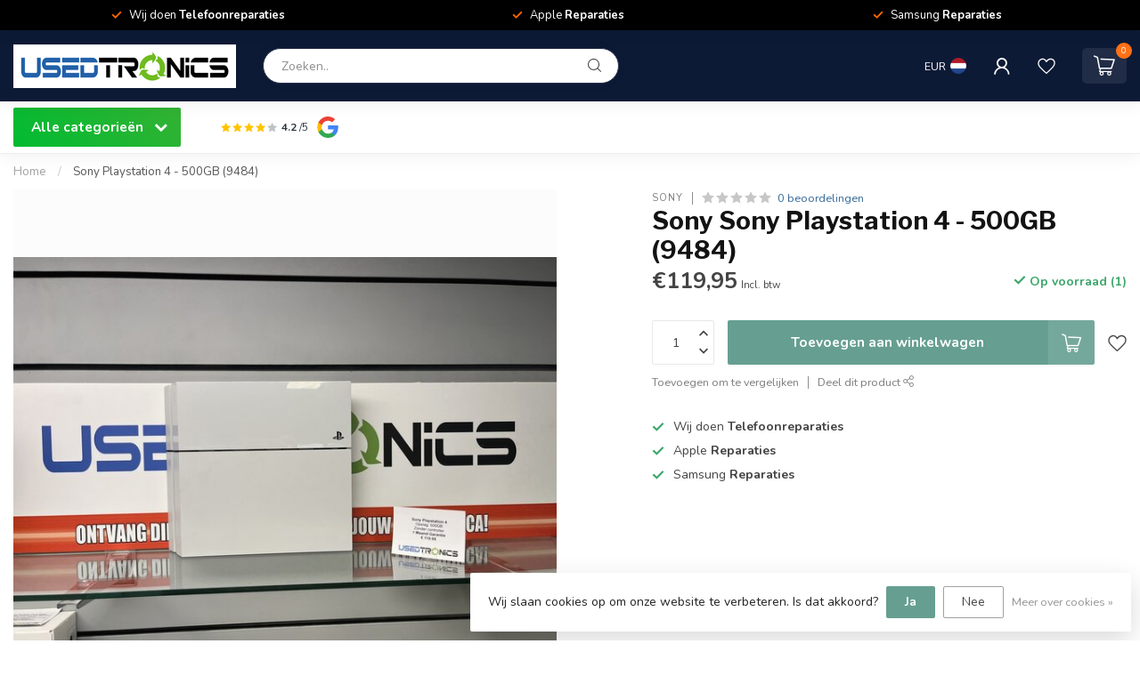

--- FILE ---
content_type: text/html;charset=utf-8
request_url: https://www.usedtronics.nl/nl/sony-playstation-4-500gb-9484.html
body_size: 32858
content:
<!DOCTYPE html>
<html lang="nl">
  <head>
<link rel="preconnect" href="https://cdn.webshopapp.com">
<link rel="preconnect" href="https://fonts.googleapis.com">
<link rel="preconnect" href="https://fonts.gstatic.com" crossorigin>
<!--

    Theme Proxima | v1.0.0.1807202501_0_268274
    Theme designed and created by Dyvelopment - We are true e-commerce heroes!

    For custom Lightspeed eCom development or design contact us at www.dyvelopment.com

      _____                  _                                  _   
     |  __ \                | |                                | |  
     | |  | |_   ___   _____| | ___  _ __  _ __ ___   ___ _ __ | |_ 
     | |  | | | | \ \ / / _ \ |/ _ \| '_ \| '_ ` _ \ / _ \ '_ \| __|
     | |__| | |_| |\ V /  __/ | (_) | |_) | | | | | |  __/ | | | |_ 
     |_____/ \__, | \_/ \___|_|\___/| .__/|_| |_| |_|\___|_| |_|\__|
              __/ |                 | |                             
             |___/                  |_|                             
-->


<meta charset="utf-8"/>
<!-- [START] 'blocks/head.rain' -->
<!--

  (c) 2008-2026 Lightspeed Netherlands B.V.
  http://www.lightspeedhq.com
  Generated: 30-01-2026 @ 11:20:21

-->
<link rel="canonical" href="https://www.usedtronics.nl/nl/sony-playstation-4-500gb-9484.html"/>
<link rel="alternate" href="https://www.usedtronics.nl/nl/index.rss" type="application/rss+xml" title="Nieuwe producten"/>
<link href="https://cdn.webshopapp.com/assets/cookielaw.css?2025-02-20" rel="stylesheet" type="text/css"/>
<meta name="robots" content="noodp,noydir"/>
<meta name="google-site-verification" content="bqgzELtecpDJdIb_SAuiegpNoKEgIXVLd6qmi3riHOk"/>
<meta property="og:url" content="https://www.usedtronics.nl/nl/sony-playstation-4-500gb-9484.html?source=facebook"/>
<meta property="og:site_name" content="Usedtronics"/>
<meta property="og:title" content="Sony Playstation 4 - 500GB (9484)"/>
<meta property="og:description" content="Bij Usedtronics koop en verkoop je betrouwbare tweedehands elektronica tegen scherpe prijzen. Telefoons, laptops en meer, allen uitgebreid getest. Profiteer van"/>
<meta property="og:image" content="https://cdn.webshopapp.com/shops/268274/files/444526790/sony-sony-playstation-4-500gb-9484.jpg"/>
<!--[if lt IE 9]>
<script src="https://cdn.webshopapp.com/assets/html5shiv.js?2025-02-20"></script>
<![endif]-->
<!-- [END] 'blocks/head.rain' -->

<title>Sony Playstation 4 - 500GB (9484) - Usedtronics</title>

<meta name="dyapps-addons-enabled" content="false">
<meta name="dyapps-addons-version" content="2022081001">
<meta name="dyapps-theme-name" content="Proxima">
<meta name="dyapps-theme-editor" content="false">

<meta name="description" content="Bij Usedtronics koop en verkoop je betrouwbare tweedehands elektronica tegen scherpe prijzen. Telefoons, laptops en meer, allen uitgebreid getest. Profiteer van" />
<meta name="keywords" content="Sony, Sony, Playstation, 4, -, 500GB, (9484), tweedehands elektronica, refurbished elektronica, telephones kopen, laptops tweedehands, gebruikte laptops, gebruikte telefoons, duurzame elektronica, garantie tweedehands, goedkope elektronica, tweedehan" />

<meta http-equiv="X-UA-Compatible" content="IE=edge">
<meta name="viewport" content="width=device-width, initial-scale=1">

<link rel="shortcut icon" href="https://cdn.webshopapp.com/shops/268274/themes/174539/v/2265674/assets/favicon.ico?20240322123545" type="image/x-icon" />
<link rel="preload" as="image" href="https://cdn.webshopapp.com/shops/268274/themes/174539/assets/logo.png?2025112511470820210102171433">


	<link rel="preload" as="image" href="https://cdn.webshopapp.com/shops/268274/files/444526790/650x650x2/sony-sony-playstation-4-500gb-9484.jpg">

<script src="https://cdn.webshopapp.com/shops/268274/themes/174539/assets/jquery-1-12-4-min.js?2025112511470820210102171433" defer></script>
<script>if(navigator.userAgent.indexOf("MSIE ") > -1 || navigator.userAgent.indexOf("Trident/") > -1) { document.write('<script src="https://cdn.webshopapp.com/shops/268274/themes/174539/assets/intersection-observer-polyfill.js?2025112511470820210102171433">\x3C/script>') }</script>

<style>/*!
 * Bootstrap Reboot v4.6.1 (https://getbootstrap.com/)
 * Copyright 2011-2021 The Bootstrap Authors
 * Copyright 2011-2021 Twitter, Inc.
 * Licensed under MIT (https://github.com/twbs/bootstrap/blob/main/LICENSE)
 * Forked from Normalize.css, licensed MIT (https://github.com/necolas/normalize.css/blob/master/LICENSE.md)
 */*,*::before,*::after{box-sizing:border-box}html{font-family:sans-serif;line-height:1.15;-webkit-text-size-adjust:100%;-webkit-tap-highlight-color:rgba(0,0,0,0)}article,aside,figcaption,figure,footer,header,hgroup,main,nav,section{display:block}body{margin:0;font-family:-apple-system,BlinkMacSystemFont,"Segoe UI",Roboto,"Helvetica Neue",Arial,"Noto Sans","Liberation Sans",sans-serif,"Apple Color Emoji","Segoe UI Emoji","Segoe UI Symbol","Noto Color Emoji";font-size:1rem;font-weight:400;line-height:1.42857143;color:#212529;text-align:left;background-color:#fff}[tabindex="-1"]:focus:not(:focus-visible){outline:0 !important}hr{box-sizing:content-box;height:0;overflow:visible}h1,h2,h3,h4,h5,h6{margin-top:0;margin-bottom:.5rem}p{margin-top:0;margin-bottom:1rem}abbr[title],abbr[data-original-title]{text-decoration:underline;text-decoration:underline dotted;cursor:help;border-bottom:0;text-decoration-skip-ink:none}address{margin-bottom:1rem;font-style:normal;line-height:inherit}ol,ul,dl{margin-top:0;margin-bottom:1rem}ol ol,ul ul,ol ul,ul ol{margin-bottom:0}dt{font-weight:700}dd{margin-bottom:.5rem;margin-left:0}blockquote{margin:0 0 1rem}b,strong{font-weight:bolder}small{font-size:80%}sub,sup{position:relative;font-size:75%;line-height:0;vertical-align:baseline}sub{bottom:-0.25em}sup{top:-0.5em}a{color:#007bff;text-decoration:none;background-color:transparent}a:hover{color:#0056b3;text-decoration:underline}a:not([href]):not([class]){color:inherit;text-decoration:none}a:not([href]):not([class]):hover{color:inherit;text-decoration:none}pre,code,kbd,samp{font-family:SFMono-Regular,Menlo,Monaco,Consolas,"Liberation Mono","Courier New",monospace;font-size:1em}pre{margin-top:0;margin-bottom:1rem;overflow:auto;-ms-overflow-style:scrollbar}figure{margin:0 0 1rem}img{vertical-align:middle;border-style:none}svg{overflow:hidden;vertical-align:middle}table{border-collapse:collapse}caption{padding-top:.75rem;padding-bottom:.75rem;color:#6c757d;text-align:left;caption-side:bottom}th{text-align:inherit;text-align:-webkit-match-parent}label{display:inline-block;margin-bottom:.5rem}button{border-radius:0}button:focus:not(:focus-visible){outline:0}input,button,select,optgroup,textarea{margin:0;font-family:inherit;font-size:inherit;line-height:inherit}button,input{overflow:visible}button,select{text-transform:none}[role=button]{cursor:pointer}select{word-wrap:normal}button,[type=button],[type=reset],[type=submit]{-webkit-appearance:button}button:not(:disabled),[type=button]:not(:disabled),[type=reset]:not(:disabled),[type=submit]:not(:disabled){cursor:pointer}button::-moz-focus-inner,[type=button]::-moz-focus-inner,[type=reset]::-moz-focus-inner,[type=submit]::-moz-focus-inner{padding:0;border-style:none}input[type=radio],input[type=checkbox]{box-sizing:border-box;padding:0}textarea{overflow:auto;resize:vertical}fieldset{min-width:0;padding:0;margin:0;border:0}legend{display:block;width:100%;max-width:100%;padding:0;margin-bottom:.5rem;font-size:1.5rem;line-height:inherit;color:inherit;white-space:normal}progress{vertical-align:baseline}[type=number]::-webkit-inner-spin-button,[type=number]::-webkit-outer-spin-button{height:auto}[type=search]{outline-offset:-2px;-webkit-appearance:none}[type=search]::-webkit-search-decoration{-webkit-appearance:none}::-webkit-file-upload-button{font:inherit;-webkit-appearance:button}output{display:inline-block}summary{display:list-item;cursor:pointer}template{display:none}[hidden]{display:none !important}/*!
 * Bootstrap Grid v4.6.1 (https://getbootstrap.com/)
 * Copyright 2011-2021 The Bootstrap Authors
 * Copyright 2011-2021 Twitter, Inc.
 * Licensed under MIT (https://github.com/twbs/bootstrap/blob/main/LICENSE)
 */html{box-sizing:border-box;-ms-overflow-style:scrollbar}*,*::before,*::after{box-sizing:inherit}.container,.container-fluid,.container-xl,.container-lg,.container-md,.container-sm{width:100%;padding-right:15px;padding-left:15px;margin-right:auto;margin-left:auto}@media(min-width: 576px){.container-sm,.container{max-width:540px}}@media(min-width: 768px){.container-md,.container-sm,.container{max-width:720px}}@media(min-width: 992px){.container-lg,.container-md,.container-sm,.container{max-width:960px}}@media(min-width: 1200px){.container-xl,.container-lg,.container-md,.container-sm,.container{max-width:1140px}}.row{display:flex;flex-wrap:wrap;margin-right:-15px;margin-left:-15px}.no-gutters{margin-right:0;margin-left:0}.no-gutters>.col,.no-gutters>[class*=col-]{padding-right:0;padding-left:0}.col-xl,.col-xl-auto,.col-xl-12,.col-xl-11,.col-xl-10,.col-xl-9,.col-xl-8,.col-xl-7,.col-xl-6,.col-xl-5,.col-xl-4,.col-xl-3,.col-xl-2,.col-xl-1,.col-lg,.col-lg-auto,.col-lg-12,.col-lg-11,.col-lg-10,.col-lg-9,.col-lg-8,.col-lg-7,.col-lg-6,.col-lg-5,.col-lg-4,.col-lg-3,.col-lg-2,.col-lg-1,.col-md,.col-md-auto,.col-md-12,.col-md-11,.col-md-10,.col-md-9,.col-md-8,.col-md-7,.col-md-6,.col-md-5,.col-md-4,.col-md-3,.col-md-2,.col-md-1,.col-sm,.col-sm-auto,.col-sm-12,.col-sm-11,.col-sm-10,.col-sm-9,.col-sm-8,.col-sm-7,.col-sm-6,.col-sm-5,.col-sm-4,.col-sm-3,.col-sm-2,.col-sm-1,.col,.col-auto,.col-12,.col-11,.col-10,.col-9,.col-8,.col-7,.col-6,.col-5,.col-4,.col-3,.col-2,.col-1{position:relative;width:100%;padding-right:15px;padding-left:15px}.col{flex-basis:0;flex-grow:1;max-width:100%}.row-cols-1>*{flex:0 0 100%;max-width:100%}.row-cols-2>*{flex:0 0 50%;max-width:50%}.row-cols-3>*{flex:0 0 33.3333333333%;max-width:33.3333333333%}.row-cols-4>*{flex:0 0 25%;max-width:25%}.row-cols-5>*{flex:0 0 20%;max-width:20%}.row-cols-6>*{flex:0 0 16.6666666667%;max-width:16.6666666667%}.col-auto{flex:0 0 auto;width:auto;max-width:100%}.col-1{flex:0 0 8.33333333%;max-width:8.33333333%}.col-2{flex:0 0 16.66666667%;max-width:16.66666667%}.col-3{flex:0 0 25%;max-width:25%}.col-4{flex:0 0 33.33333333%;max-width:33.33333333%}.col-5{flex:0 0 41.66666667%;max-width:41.66666667%}.col-6{flex:0 0 50%;max-width:50%}.col-7{flex:0 0 58.33333333%;max-width:58.33333333%}.col-8{flex:0 0 66.66666667%;max-width:66.66666667%}.col-9{flex:0 0 75%;max-width:75%}.col-10{flex:0 0 83.33333333%;max-width:83.33333333%}.col-11{flex:0 0 91.66666667%;max-width:91.66666667%}.col-12{flex:0 0 100%;max-width:100%}.order-first{order:-1}.order-last{order:13}.order-0{order:0}.order-1{order:1}.order-2{order:2}.order-3{order:3}.order-4{order:4}.order-5{order:5}.order-6{order:6}.order-7{order:7}.order-8{order:8}.order-9{order:9}.order-10{order:10}.order-11{order:11}.order-12{order:12}.offset-1{margin-left:8.33333333%}.offset-2{margin-left:16.66666667%}.offset-3{margin-left:25%}.offset-4{margin-left:33.33333333%}.offset-5{margin-left:41.66666667%}.offset-6{margin-left:50%}.offset-7{margin-left:58.33333333%}.offset-8{margin-left:66.66666667%}.offset-9{margin-left:75%}.offset-10{margin-left:83.33333333%}.offset-11{margin-left:91.66666667%}@media(min-width: 576px){.col-sm{flex-basis:0;flex-grow:1;max-width:100%}.row-cols-sm-1>*{flex:0 0 100%;max-width:100%}.row-cols-sm-2>*{flex:0 0 50%;max-width:50%}.row-cols-sm-3>*{flex:0 0 33.3333333333%;max-width:33.3333333333%}.row-cols-sm-4>*{flex:0 0 25%;max-width:25%}.row-cols-sm-5>*{flex:0 0 20%;max-width:20%}.row-cols-sm-6>*{flex:0 0 16.6666666667%;max-width:16.6666666667%}.col-sm-auto{flex:0 0 auto;width:auto;max-width:100%}.col-sm-1{flex:0 0 8.33333333%;max-width:8.33333333%}.col-sm-2{flex:0 0 16.66666667%;max-width:16.66666667%}.col-sm-3{flex:0 0 25%;max-width:25%}.col-sm-4{flex:0 0 33.33333333%;max-width:33.33333333%}.col-sm-5{flex:0 0 41.66666667%;max-width:41.66666667%}.col-sm-6{flex:0 0 50%;max-width:50%}.col-sm-7{flex:0 0 58.33333333%;max-width:58.33333333%}.col-sm-8{flex:0 0 66.66666667%;max-width:66.66666667%}.col-sm-9{flex:0 0 75%;max-width:75%}.col-sm-10{flex:0 0 83.33333333%;max-width:83.33333333%}.col-sm-11{flex:0 0 91.66666667%;max-width:91.66666667%}.col-sm-12{flex:0 0 100%;max-width:100%}.order-sm-first{order:-1}.order-sm-last{order:13}.order-sm-0{order:0}.order-sm-1{order:1}.order-sm-2{order:2}.order-sm-3{order:3}.order-sm-4{order:4}.order-sm-5{order:5}.order-sm-6{order:6}.order-sm-7{order:7}.order-sm-8{order:8}.order-sm-9{order:9}.order-sm-10{order:10}.order-sm-11{order:11}.order-sm-12{order:12}.offset-sm-0{margin-left:0}.offset-sm-1{margin-left:8.33333333%}.offset-sm-2{margin-left:16.66666667%}.offset-sm-3{margin-left:25%}.offset-sm-4{margin-left:33.33333333%}.offset-sm-5{margin-left:41.66666667%}.offset-sm-6{margin-left:50%}.offset-sm-7{margin-left:58.33333333%}.offset-sm-8{margin-left:66.66666667%}.offset-sm-9{margin-left:75%}.offset-sm-10{margin-left:83.33333333%}.offset-sm-11{margin-left:91.66666667%}}@media(min-width: 768px){.col-md{flex-basis:0;flex-grow:1;max-width:100%}.row-cols-md-1>*{flex:0 0 100%;max-width:100%}.row-cols-md-2>*{flex:0 0 50%;max-width:50%}.row-cols-md-3>*{flex:0 0 33.3333333333%;max-width:33.3333333333%}.row-cols-md-4>*{flex:0 0 25%;max-width:25%}.row-cols-md-5>*{flex:0 0 20%;max-width:20%}.row-cols-md-6>*{flex:0 0 16.6666666667%;max-width:16.6666666667%}.col-md-auto{flex:0 0 auto;width:auto;max-width:100%}.col-md-1{flex:0 0 8.33333333%;max-width:8.33333333%}.col-md-2{flex:0 0 16.66666667%;max-width:16.66666667%}.col-md-3{flex:0 0 25%;max-width:25%}.col-md-4{flex:0 0 33.33333333%;max-width:33.33333333%}.col-md-5{flex:0 0 41.66666667%;max-width:41.66666667%}.col-md-6{flex:0 0 50%;max-width:50%}.col-md-7{flex:0 0 58.33333333%;max-width:58.33333333%}.col-md-8{flex:0 0 66.66666667%;max-width:66.66666667%}.col-md-9{flex:0 0 75%;max-width:75%}.col-md-10{flex:0 0 83.33333333%;max-width:83.33333333%}.col-md-11{flex:0 0 91.66666667%;max-width:91.66666667%}.col-md-12{flex:0 0 100%;max-width:100%}.order-md-first{order:-1}.order-md-last{order:13}.order-md-0{order:0}.order-md-1{order:1}.order-md-2{order:2}.order-md-3{order:3}.order-md-4{order:4}.order-md-5{order:5}.order-md-6{order:6}.order-md-7{order:7}.order-md-8{order:8}.order-md-9{order:9}.order-md-10{order:10}.order-md-11{order:11}.order-md-12{order:12}.offset-md-0{margin-left:0}.offset-md-1{margin-left:8.33333333%}.offset-md-2{margin-left:16.66666667%}.offset-md-3{margin-left:25%}.offset-md-4{margin-left:33.33333333%}.offset-md-5{margin-left:41.66666667%}.offset-md-6{margin-left:50%}.offset-md-7{margin-left:58.33333333%}.offset-md-8{margin-left:66.66666667%}.offset-md-9{margin-left:75%}.offset-md-10{margin-left:83.33333333%}.offset-md-11{margin-left:91.66666667%}}@media(min-width: 992px){.col-lg{flex-basis:0;flex-grow:1;max-width:100%}.row-cols-lg-1>*{flex:0 0 100%;max-width:100%}.row-cols-lg-2>*{flex:0 0 50%;max-width:50%}.row-cols-lg-3>*{flex:0 0 33.3333333333%;max-width:33.3333333333%}.row-cols-lg-4>*{flex:0 0 25%;max-width:25%}.row-cols-lg-5>*{flex:0 0 20%;max-width:20%}.row-cols-lg-6>*{flex:0 0 16.6666666667%;max-width:16.6666666667%}.col-lg-auto{flex:0 0 auto;width:auto;max-width:100%}.col-lg-1{flex:0 0 8.33333333%;max-width:8.33333333%}.col-lg-2{flex:0 0 16.66666667%;max-width:16.66666667%}.col-lg-3{flex:0 0 25%;max-width:25%}.col-lg-4{flex:0 0 33.33333333%;max-width:33.33333333%}.col-lg-5{flex:0 0 41.66666667%;max-width:41.66666667%}.col-lg-6{flex:0 0 50%;max-width:50%}.col-lg-7{flex:0 0 58.33333333%;max-width:58.33333333%}.col-lg-8{flex:0 0 66.66666667%;max-width:66.66666667%}.col-lg-9{flex:0 0 75%;max-width:75%}.col-lg-10{flex:0 0 83.33333333%;max-width:83.33333333%}.col-lg-11{flex:0 0 91.66666667%;max-width:91.66666667%}.col-lg-12{flex:0 0 100%;max-width:100%}.order-lg-first{order:-1}.order-lg-last{order:13}.order-lg-0{order:0}.order-lg-1{order:1}.order-lg-2{order:2}.order-lg-3{order:3}.order-lg-4{order:4}.order-lg-5{order:5}.order-lg-6{order:6}.order-lg-7{order:7}.order-lg-8{order:8}.order-lg-9{order:9}.order-lg-10{order:10}.order-lg-11{order:11}.order-lg-12{order:12}.offset-lg-0{margin-left:0}.offset-lg-1{margin-left:8.33333333%}.offset-lg-2{margin-left:16.66666667%}.offset-lg-3{margin-left:25%}.offset-lg-4{margin-left:33.33333333%}.offset-lg-5{margin-left:41.66666667%}.offset-lg-6{margin-left:50%}.offset-lg-7{margin-left:58.33333333%}.offset-lg-8{margin-left:66.66666667%}.offset-lg-9{margin-left:75%}.offset-lg-10{margin-left:83.33333333%}.offset-lg-11{margin-left:91.66666667%}}@media(min-width: 1200px){.col-xl{flex-basis:0;flex-grow:1;max-width:100%}.row-cols-xl-1>*{flex:0 0 100%;max-width:100%}.row-cols-xl-2>*{flex:0 0 50%;max-width:50%}.row-cols-xl-3>*{flex:0 0 33.3333333333%;max-width:33.3333333333%}.row-cols-xl-4>*{flex:0 0 25%;max-width:25%}.row-cols-xl-5>*{flex:0 0 20%;max-width:20%}.row-cols-xl-6>*{flex:0 0 16.6666666667%;max-width:16.6666666667%}.col-xl-auto{flex:0 0 auto;width:auto;max-width:100%}.col-xl-1{flex:0 0 8.33333333%;max-width:8.33333333%}.col-xl-2{flex:0 0 16.66666667%;max-width:16.66666667%}.col-xl-3{flex:0 0 25%;max-width:25%}.col-xl-4{flex:0 0 33.33333333%;max-width:33.33333333%}.col-xl-5{flex:0 0 41.66666667%;max-width:41.66666667%}.col-xl-6{flex:0 0 50%;max-width:50%}.col-xl-7{flex:0 0 58.33333333%;max-width:58.33333333%}.col-xl-8{flex:0 0 66.66666667%;max-width:66.66666667%}.col-xl-9{flex:0 0 75%;max-width:75%}.col-xl-10{flex:0 0 83.33333333%;max-width:83.33333333%}.col-xl-11{flex:0 0 91.66666667%;max-width:91.66666667%}.col-xl-12{flex:0 0 100%;max-width:100%}.order-xl-first{order:-1}.order-xl-last{order:13}.order-xl-0{order:0}.order-xl-1{order:1}.order-xl-2{order:2}.order-xl-3{order:3}.order-xl-4{order:4}.order-xl-5{order:5}.order-xl-6{order:6}.order-xl-7{order:7}.order-xl-8{order:8}.order-xl-9{order:9}.order-xl-10{order:10}.order-xl-11{order:11}.order-xl-12{order:12}.offset-xl-0{margin-left:0}.offset-xl-1{margin-left:8.33333333%}.offset-xl-2{margin-left:16.66666667%}.offset-xl-3{margin-left:25%}.offset-xl-4{margin-left:33.33333333%}.offset-xl-5{margin-left:41.66666667%}.offset-xl-6{margin-left:50%}.offset-xl-7{margin-left:58.33333333%}.offset-xl-8{margin-left:66.66666667%}.offset-xl-9{margin-left:75%}.offset-xl-10{margin-left:83.33333333%}.offset-xl-11{margin-left:91.66666667%}}.d-none{display:none !important}.d-inline{display:inline !important}.d-inline-block{display:inline-block !important}.d-block{display:block !important}.d-table{display:table !important}.d-table-row{display:table-row !important}.d-table-cell{display:table-cell !important}.d-flex{display:flex !important}.d-inline-flex{display:inline-flex !important}@media(min-width: 576px){.d-sm-none{display:none !important}.d-sm-inline{display:inline !important}.d-sm-inline-block{display:inline-block !important}.d-sm-block{display:block !important}.d-sm-table{display:table !important}.d-sm-table-row{display:table-row !important}.d-sm-table-cell{display:table-cell !important}.d-sm-flex{display:flex !important}.d-sm-inline-flex{display:inline-flex !important}}@media(min-width: 768px){.d-md-none{display:none !important}.d-md-inline{display:inline !important}.d-md-inline-block{display:inline-block !important}.d-md-block{display:block !important}.d-md-table{display:table !important}.d-md-table-row{display:table-row !important}.d-md-table-cell{display:table-cell !important}.d-md-flex{display:flex !important}.d-md-inline-flex{display:inline-flex !important}}@media(min-width: 992px){.d-lg-none{display:none !important}.d-lg-inline{display:inline !important}.d-lg-inline-block{display:inline-block !important}.d-lg-block{display:block !important}.d-lg-table{display:table !important}.d-lg-table-row{display:table-row !important}.d-lg-table-cell{display:table-cell !important}.d-lg-flex{display:flex !important}.d-lg-inline-flex{display:inline-flex !important}}@media(min-width: 1200px){.d-xl-none{display:none !important}.d-xl-inline{display:inline !important}.d-xl-inline-block{display:inline-block !important}.d-xl-block{display:block !important}.d-xl-table{display:table !important}.d-xl-table-row{display:table-row !important}.d-xl-table-cell{display:table-cell !important}.d-xl-flex{display:flex !important}.d-xl-inline-flex{display:inline-flex !important}}@media print{.d-print-none{display:none !important}.d-print-inline{display:inline !important}.d-print-inline-block{display:inline-block !important}.d-print-block{display:block !important}.d-print-table{display:table !important}.d-print-table-row{display:table-row !important}.d-print-table-cell{display:table-cell !important}.d-print-flex{display:flex !important}.d-print-inline-flex{display:inline-flex !important}}.flex-row{flex-direction:row !important}.flex-column{flex-direction:column !important}.flex-row-reverse{flex-direction:row-reverse !important}.flex-column-reverse{flex-direction:column-reverse !important}.flex-wrap{flex-wrap:wrap !important}.flex-nowrap{flex-wrap:nowrap !important}.flex-wrap-reverse{flex-wrap:wrap-reverse !important}.flex-fill{flex:1 1 auto !important}.flex-grow-0{flex-grow:0 !important}.flex-grow-1{flex-grow:1 !important}.flex-shrink-0{flex-shrink:0 !important}.flex-shrink-1{flex-shrink:1 !important}.justify-content-start{justify-content:flex-start !important}.justify-content-end{justify-content:flex-end !important}.justify-content-center{justify-content:center !important}.justify-content-between{justify-content:space-between !important}.justify-content-around{justify-content:space-around !important}.align-items-start{align-items:flex-start !important}.align-items-end{align-items:flex-end !important}.align-items-center{align-items:center !important}.align-items-baseline{align-items:baseline !important}.align-items-stretch{align-items:stretch !important}.align-content-start{align-content:flex-start !important}.align-content-end{align-content:flex-end !important}.align-content-center{align-content:center !important}.align-content-between{align-content:space-between !important}.align-content-around{align-content:space-around !important}.align-content-stretch{align-content:stretch !important}.align-self-auto{align-self:auto !important}.align-self-start{align-self:flex-start !important}.align-self-end{align-self:flex-end !important}.align-self-center{align-self:center !important}.align-self-baseline{align-self:baseline !important}.align-self-stretch{align-self:stretch !important}@media(min-width: 576px){.flex-sm-row{flex-direction:row !important}.flex-sm-column{flex-direction:column !important}.flex-sm-row-reverse{flex-direction:row-reverse !important}.flex-sm-column-reverse{flex-direction:column-reverse !important}.flex-sm-wrap{flex-wrap:wrap !important}.flex-sm-nowrap{flex-wrap:nowrap !important}.flex-sm-wrap-reverse{flex-wrap:wrap-reverse !important}.flex-sm-fill{flex:1 1 auto !important}.flex-sm-grow-0{flex-grow:0 !important}.flex-sm-grow-1{flex-grow:1 !important}.flex-sm-shrink-0{flex-shrink:0 !important}.flex-sm-shrink-1{flex-shrink:1 !important}.justify-content-sm-start{justify-content:flex-start !important}.justify-content-sm-end{justify-content:flex-end !important}.justify-content-sm-center{justify-content:center !important}.justify-content-sm-between{justify-content:space-between !important}.justify-content-sm-around{justify-content:space-around !important}.align-items-sm-start{align-items:flex-start !important}.align-items-sm-end{align-items:flex-end !important}.align-items-sm-center{align-items:center !important}.align-items-sm-baseline{align-items:baseline !important}.align-items-sm-stretch{align-items:stretch !important}.align-content-sm-start{align-content:flex-start !important}.align-content-sm-end{align-content:flex-end !important}.align-content-sm-center{align-content:center !important}.align-content-sm-between{align-content:space-between !important}.align-content-sm-around{align-content:space-around !important}.align-content-sm-stretch{align-content:stretch !important}.align-self-sm-auto{align-self:auto !important}.align-self-sm-start{align-self:flex-start !important}.align-self-sm-end{align-self:flex-end !important}.align-self-sm-center{align-self:center !important}.align-self-sm-baseline{align-self:baseline !important}.align-self-sm-stretch{align-self:stretch !important}}@media(min-width: 768px){.flex-md-row{flex-direction:row !important}.flex-md-column{flex-direction:column !important}.flex-md-row-reverse{flex-direction:row-reverse !important}.flex-md-column-reverse{flex-direction:column-reverse !important}.flex-md-wrap{flex-wrap:wrap !important}.flex-md-nowrap{flex-wrap:nowrap !important}.flex-md-wrap-reverse{flex-wrap:wrap-reverse !important}.flex-md-fill{flex:1 1 auto !important}.flex-md-grow-0{flex-grow:0 !important}.flex-md-grow-1{flex-grow:1 !important}.flex-md-shrink-0{flex-shrink:0 !important}.flex-md-shrink-1{flex-shrink:1 !important}.justify-content-md-start{justify-content:flex-start !important}.justify-content-md-end{justify-content:flex-end !important}.justify-content-md-center{justify-content:center !important}.justify-content-md-between{justify-content:space-between !important}.justify-content-md-around{justify-content:space-around !important}.align-items-md-start{align-items:flex-start !important}.align-items-md-end{align-items:flex-end !important}.align-items-md-center{align-items:center !important}.align-items-md-baseline{align-items:baseline !important}.align-items-md-stretch{align-items:stretch !important}.align-content-md-start{align-content:flex-start !important}.align-content-md-end{align-content:flex-end !important}.align-content-md-center{align-content:center !important}.align-content-md-between{align-content:space-between !important}.align-content-md-around{align-content:space-around !important}.align-content-md-stretch{align-content:stretch !important}.align-self-md-auto{align-self:auto !important}.align-self-md-start{align-self:flex-start !important}.align-self-md-end{align-self:flex-end !important}.align-self-md-center{align-self:center !important}.align-self-md-baseline{align-self:baseline !important}.align-self-md-stretch{align-self:stretch !important}}@media(min-width: 992px){.flex-lg-row{flex-direction:row !important}.flex-lg-column{flex-direction:column !important}.flex-lg-row-reverse{flex-direction:row-reverse !important}.flex-lg-column-reverse{flex-direction:column-reverse !important}.flex-lg-wrap{flex-wrap:wrap !important}.flex-lg-nowrap{flex-wrap:nowrap !important}.flex-lg-wrap-reverse{flex-wrap:wrap-reverse !important}.flex-lg-fill{flex:1 1 auto !important}.flex-lg-grow-0{flex-grow:0 !important}.flex-lg-grow-1{flex-grow:1 !important}.flex-lg-shrink-0{flex-shrink:0 !important}.flex-lg-shrink-1{flex-shrink:1 !important}.justify-content-lg-start{justify-content:flex-start !important}.justify-content-lg-end{justify-content:flex-end !important}.justify-content-lg-center{justify-content:center !important}.justify-content-lg-between{justify-content:space-between !important}.justify-content-lg-around{justify-content:space-around !important}.align-items-lg-start{align-items:flex-start !important}.align-items-lg-end{align-items:flex-end !important}.align-items-lg-center{align-items:center !important}.align-items-lg-baseline{align-items:baseline !important}.align-items-lg-stretch{align-items:stretch !important}.align-content-lg-start{align-content:flex-start !important}.align-content-lg-end{align-content:flex-end !important}.align-content-lg-center{align-content:center !important}.align-content-lg-between{align-content:space-between !important}.align-content-lg-around{align-content:space-around !important}.align-content-lg-stretch{align-content:stretch !important}.align-self-lg-auto{align-self:auto !important}.align-self-lg-start{align-self:flex-start !important}.align-self-lg-end{align-self:flex-end !important}.align-self-lg-center{align-self:center !important}.align-self-lg-baseline{align-self:baseline !important}.align-self-lg-stretch{align-self:stretch !important}}@media(min-width: 1200px){.flex-xl-row{flex-direction:row !important}.flex-xl-column{flex-direction:column !important}.flex-xl-row-reverse{flex-direction:row-reverse !important}.flex-xl-column-reverse{flex-direction:column-reverse !important}.flex-xl-wrap{flex-wrap:wrap !important}.flex-xl-nowrap{flex-wrap:nowrap !important}.flex-xl-wrap-reverse{flex-wrap:wrap-reverse !important}.flex-xl-fill{flex:1 1 auto !important}.flex-xl-grow-0{flex-grow:0 !important}.flex-xl-grow-1{flex-grow:1 !important}.flex-xl-shrink-0{flex-shrink:0 !important}.flex-xl-shrink-1{flex-shrink:1 !important}.justify-content-xl-start{justify-content:flex-start !important}.justify-content-xl-end{justify-content:flex-end !important}.justify-content-xl-center{justify-content:center !important}.justify-content-xl-between{justify-content:space-between !important}.justify-content-xl-around{justify-content:space-around !important}.align-items-xl-start{align-items:flex-start !important}.align-items-xl-end{align-items:flex-end !important}.align-items-xl-center{align-items:center !important}.align-items-xl-baseline{align-items:baseline !important}.align-items-xl-stretch{align-items:stretch !important}.align-content-xl-start{align-content:flex-start !important}.align-content-xl-end{align-content:flex-end !important}.align-content-xl-center{align-content:center !important}.align-content-xl-between{align-content:space-between !important}.align-content-xl-around{align-content:space-around !important}.align-content-xl-stretch{align-content:stretch !important}.align-self-xl-auto{align-self:auto !important}.align-self-xl-start{align-self:flex-start !important}.align-self-xl-end{align-self:flex-end !important}.align-self-xl-center{align-self:center !important}.align-self-xl-baseline{align-self:baseline !important}.align-self-xl-stretch{align-self:stretch !important}}.m-0{margin:0 !important}.mt-0,.my-0{margin-top:0 !important}.mr-0,.mx-0{margin-right:0 !important}.mb-0,.my-0{margin-bottom:0 !important}.ml-0,.mx-0{margin-left:0 !important}.m-1{margin:5px !important}.mt-1,.my-1{margin-top:5px !important}.mr-1,.mx-1{margin-right:5px !important}.mb-1,.my-1{margin-bottom:5px !important}.ml-1,.mx-1{margin-left:5px !important}.m-2{margin:10px !important}.mt-2,.my-2{margin-top:10px !important}.mr-2,.mx-2{margin-right:10px !important}.mb-2,.my-2{margin-bottom:10px !important}.ml-2,.mx-2{margin-left:10px !important}.m-3{margin:15px !important}.mt-3,.my-3{margin-top:15px !important}.mr-3,.mx-3{margin-right:15px !important}.mb-3,.my-3{margin-bottom:15px !important}.ml-3,.mx-3{margin-left:15px !important}.m-4{margin:30px !important}.mt-4,.my-4{margin-top:30px !important}.mr-4,.mx-4{margin-right:30px !important}.mb-4,.my-4{margin-bottom:30px !important}.ml-4,.mx-4{margin-left:30px !important}.m-5{margin:50px !important}.mt-5,.my-5{margin-top:50px !important}.mr-5,.mx-5{margin-right:50px !important}.mb-5,.my-5{margin-bottom:50px !important}.ml-5,.mx-5{margin-left:50px !important}.m-6{margin:80px !important}.mt-6,.my-6{margin-top:80px !important}.mr-6,.mx-6{margin-right:80px !important}.mb-6,.my-6{margin-bottom:80px !important}.ml-6,.mx-6{margin-left:80px !important}.p-0{padding:0 !important}.pt-0,.py-0{padding-top:0 !important}.pr-0,.px-0{padding-right:0 !important}.pb-0,.py-0{padding-bottom:0 !important}.pl-0,.px-0{padding-left:0 !important}.p-1{padding:5px !important}.pt-1,.py-1{padding-top:5px !important}.pr-1,.px-1{padding-right:5px !important}.pb-1,.py-1{padding-bottom:5px !important}.pl-1,.px-1{padding-left:5px !important}.p-2{padding:10px !important}.pt-2,.py-2{padding-top:10px !important}.pr-2,.px-2{padding-right:10px !important}.pb-2,.py-2{padding-bottom:10px !important}.pl-2,.px-2{padding-left:10px !important}.p-3{padding:15px !important}.pt-3,.py-3{padding-top:15px !important}.pr-3,.px-3{padding-right:15px !important}.pb-3,.py-3{padding-bottom:15px !important}.pl-3,.px-3{padding-left:15px !important}.p-4{padding:30px !important}.pt-4,.py-4{padding-top:30px !important}.pr-4,.px-4{padding-right:30px !important}.pb-4,.py-4{padding-bottom:30px !important}.pl-4,.px-4{padding-left:30px !important}.p-5{padding:50px !important}.pt-5,.py-5{padding-top:50px !important}.pr-5,.px-5{padding-right:50px !important}.pb-5,.py-5{padding-bottom:50px !important}.pl-5,.px-5{padding-left:50px !important}.p-6{padding:80px !important}.pt-6,.py-6{padding-top:80px !important}.pr-6,.px-6{padding-right:80px !important}.pb-6,.py-6{padding-bottom:80px !important}.pl-6,.px-6{padding-left:80px !important}.m-n1{margin:-5px !important}.mt-n1,.my-n1{margin-top:-5px !important}.mr-n1,.mx-n1{margin-right:-5px !important}.mb-n1,.my-n1{margin-bottom:-5px !important}.ml-n1,.mx-n1{margin-left:-5px !important}.m-n2{margin:-10px !important}.mt-n2,.my-n2{margin-top:-10px !important}.mr-n2,.mx-n2{margin-right:-10px !important}.mb-n2,.my-n2{margin-bottom:-10px !important}.ml-n2,.mx-n2{margin-left:-10px !important}.m-n3{margin:-15px !important}.mt-n3,.my-n3{margin-top:-15px !important}.mr-n3,.mx-n3{margin-right:-15px !important}.mb-n3,.my-n3{margin-bottom:-15px !important}.ml-n3,.mx-n3{margin-left:-15px !important}.m-n4{margin:-30px !important}.mt-n4,.my-n4{margin-top:-30px !important}.mr-n4,.mx-n4{margin-right:-30px !important}.mb-n4,.my-n4{margin-bottom:-30px !important}.ml-n4,.mx-n4{margin-left:-30px !important}.m-n5{margin:-50px !important}.mt-n5,.my-n5{margin-top:-50px !important}.mr-n5,.mx-n5{margin-right:-50px !important}.mb-n5,.my-n5{margin-bottom:-50px !important}.ml-n5,.mx-n5{margin-left:-50px !important}.m-n6{margin:-80px !important}.mt-n6,.my-n6{margin-top:-80px !important}.mr-n6,.mx-n6{margin-right:-80px !important}.mb-n6,.my-n6{margin-bottom:-80px !important}.ml-n6,.mx-n6{margin-left:-80px !important}.m-auto{margin:auto !important}.mt-auto,.my-auto{margin-top:auto !important}.mr-auto,.mx-auto{margin-right:auto !important}.mb-auto,.my-auto{margin-bottom:auto !important}.ml-auto,.mx-auto{margin-left:auto !important}@media(min-width: 576px){.m-sm-0{margin:0 !important}.mt-sm-0,.my-sm-0{margin-top:0 !important}.mr-sm-0,.mx-sm-0{margin-right:0 !important}.mb-sm-0,.my-sm-0{margin-bottom:0 !important}.ml-sm-0,.mx-sm-0{margin-left:0 !important}.m-sm-1{margin:5px !important}.mt-sm-1,.my-sm-1{margin-top:5px !important}.mr-sm-1,.mx-sm-1{margin-right:5px !important}.mb-sm-1,.my-sm-1{margin-bottom:5px !important}.ml-sm-1,.mx-sm-1{margin-left:5px !important}.m-sm-2{margin:10px !important}.mt-sm-2,.my-sm-2{margin-top:10px !important}.mr-sm-2,.mx-sm-2{margin-right:10px !important}.mb-sm-2,.my-sm-2{margin-bottom:10px !important}.ml-sm-2,.mx-sm-2{margin-left:10px !important}.m-sm-3{margin:15px !important}.mt-sm-3,.my-sm-3{margin-top:15px !important}.mr-sm-3,.mx-sm-3{margin-right:15px !important}.mb-sm-3,.my-sm-3{margin-bottom:15px !important}.ml-sm-3,.mx-sm-3{margin-left:15px !important}.m-sm-4{margin:30px !important}.mt-sm-4,.my-sm-4{margin-top:30px !important}.mr-sm-4,.mx-sm-4{margin-right:30px !important}.mb-sm-4,.my-sm-4{margin-bottom:30px !important}.ml-sm-4,.mx-sm-4{margin-left:30px !important}.m-sm-5{margin:50px !important}.mt-sm-5,.my-sm-5{margin-top:50px !important}.mr-sm-5,.mx-sm-5{margin-right:50px !important}.mb-sm-5,.my-sm-5{margin-bottom:50px !important}.ml-sm-5,.mx-sm-5{margin-left:50px !important}.m-sm-6{margin:80px !important}.mt-sm-6,.my-sm-6{margin-top:80px !important}.mr-sm-6,.mx-sm-6{margin-right:80px !important}.mb-sm-6,.my-sm-6{margin-bottom:80px !important}.ml-sm-6,.mx-sm-6{margin-left:80px !important}.p-sm-0{padding:0 !important}.pt-sm-0,.py-sm-0{padding-top:0 !important}.pr-sm-0,.px-sm-0{padding-right:0 !important}.pb-sm-0,.py-sm-0{padding-bottom:0 !important}.pl-sm-0,.px-sm-0{padding-left:0 !important}.p-sm-1{padding:5px !important}.pt-sm-1,.py-sm-1{padding-top:5px !important}.pr-sm-1,.px-sm-1{padding-right:5px !important}.pb-sm-1,.py-sm-1{padding-bottom:5px !important}.pl-sm-1,.px-sm-1{padding-left:5px !important}.p-sm-2{padding:10px !important}.pt-sm-2,.py-sm-2{padding-top:10px !important}.pr-sm-2,.px-sm-2{padding-right:10px !important}.pb-sm-2,.py-sm-2{padding-bottom:10px !important}.pl-sm-2,.px-sm-2{padding-left:10px !important}.p-sm-3{padding:15px !important}.pt-sm-3,.py-sm-3{padding-top:15px !important}.pr-sm-3,.px-sm-3{padding-right:15px !important}.pb-sm-3,.py-sm-3{padding-bottom:15px !important}.pl-sm-3,.px-sm-3{padding-left:15px !important}.p-sm-4{padding:30px !important}.pt-sm-4,.py-sm-4{padding-top:30px !important}.pr-sm-4,.px-sm-4{padding-right:30px !important}.pb-sm-4,.py-sm-4{padding-bottom:30px !important}.pl-sm-4,.px-sm-4{padding-left:30px !important}.p-sm-5{padding:50px !important}.pt-sm-5,.py-sm-5{padding-top:50px !important}.pr-sm-5,.px-sm-5{padding-right:50px !important}.pb-sm-5,.py-sm-5{padding-bottom:50px !important}.pl-sm-5,.px-sm-5{padding-left:50px !important}.p-sm-6{padding:80px !important}.pt-sm-6,.py-sm-6{padding-top:80px !important}.pr-sm-6,.px-sm-6{padding-right:80px !important}.pb-sm-6,.py-sm-6{padding-bottom:80px !important}.pl-sm-6,.px-sm-6{padding-left:80px !important}.m-sm-n1{margin:-5px !important}.mt-sm-n1,.my-sm-n1{margin-top:-5px !important}.mr-sm-n1,.mx-sm-n1{margin-right:-5px !important}.mb-sm-n1,.my-sm-n1{margin-bottom:-5px !important}.ml-sm-n1,.mx-sm-n1{margin-left:-5px !important}.m-sm-n2{margin:-10px !important}.mt-sm-n2,.my-sm-n2{margin-top:-10px !important}.mr-sm-n2,.mx-sm-n2{margin-right:-10px !important}.mb-sm-n2,.my-sm-n2{margin-bottom:-10px !important}.ml-sm-n2,.mx-sm-n2{margin-left:-10px !important}.m-sm-n3{margin:-15px !important}.mt-sm-n3,.my-sm-n3{margin-top:-15px !important}.mr-sm-n3,.mx-sm-n3{margin-right:-15px !important}.mb-sm-n3,.my-sm-n3{margin-bottom:-15px !important}.ml-sm-n3,.mx-sm-n3{margin-left:-15px !important}.m-sm-n4{margin:-30px !important}.mt-sm-n4,.my-sm-n4{margin-top:-30px !important}.mr-sm-n4,.mx-sm-n4{margin-right:-30px !important}.mb-sm-n4,.my-sm-n4{margin-bottom:-30px !important}.ml-sm-n4,.mx-sm-n4{margin-left:-30px !important}.m-sm-n5{margin:-50px !important}.mt-sm-n5,.my-sm-n5{margin-top:-50px !important}.mr-sm-n5,.mx-sm-n5{margin-right:-50px !important}.mb-sm-n5,.my-sm-n5{margin-bottom:-50px !important}.ml-sm-n5,.mx-sm-n5{margin-left:-50px !important}.m-sm-n6{margin:-80px !important}.mt-sm-n6,.my-sm-n6{margin-top:-80px !important}.mr-sm-n6,.mx-sm-n6{margin-right:-80px !important}.mb-sm-n6,.my-sm-n6{margin-bottom:-80px !important}.ml-sm-n6,.mx-sm-n6{margin-left:-80px !important}.m-sm-auto{margin:auto !important}.mt-sm-auto,.my-sm-auto{margin-top:auto !important}.mr-sm-auto,.mx-sm-auto{margin-right:auto !important}.mb-sm-auto,.my-sm-auto{margin-bottom:auto !important}.ml-sm-auto,.mx-sm-auto{margin-left:auto !important}}@media(min-width: 768px){.m-md-0{margin:0 !important}.mt-md-0,.my-md-0{margin-top:0 !important}.mr-md-0,.mx-md-0{margin-right:0 !important}.mb-md-0,.my-md-0{margin-bottom:0 !important}.ml-md-0,.mx-md-0{margin-left:0 !important}.m-md-1{margin:5px !important}.mt-md-1,.my-md-1{margin-top:5px !important}.mr-md-1,.mx-md-1{margin-right:5px !important}.mb-md-1,.my-md-1{margin-bottom:5px !important}.ml-md-1,.mx-md-1{margin-left:5px !important}.m-md-2{margin:10px !important}.mt-md-2,.my-md-2{margin-top:10px !important}.mr-md-2,.mx-md-2{margin-right:10px !important}.mb-md-2,.my-md-2{margin-bottom:10px !important}.ml-md-2,.mx-md-2{margin-left:10px !important}.m-md-3{margin:15px !important}.mt-md-3,.my-md-3{margin-top:15px !important}.mr-md-3,.mx-md-3{margin-right:15px !important}.mb-md-3,.my-md-3{margin-bottom:15px !important}.ml-md-3,.mx-md-3{margin-left:15px !important}.m-md-4{margin:30px !important}.mt-md-4,.my-md-4{margin-top:30px !important}.mr-md-4,.mx-md-4{margin-right:30px !important}.mb-md-4,.my-md-4{margin-bottom:30px !important}.ml-md-4,.mx-md-4{margin-left:30px !important}.m-md-5{margin:50px !important}.mt-md-5,.my-md-5{margin-top:50px !important}.mr-md-5,.mx-md-5{margin-right:50px !important}.mb-md-5,.my-md-5{margin-bottom:50px !important}.ml-md-5,.mx-md-5{margin-left:50px !important}.m-md-6{margin:80px !important}.mt-md-6,.my-md-6{margin-top:80px !important}.mr-md-6,.mx-md-6{margin-right:80px !important}.mb-md-6,.my-md-6{margin-bottom:80px !important}.ml-md-6,.mx-md-6{margin-left:80px !important}.p-md-0{padding:0 !important}.pt-md-0,.py-md-0{padding-top:0 !important}.pr-md-0,.px-md-0{padding-right:0 !important}.pb-md-0,.py-md-0{padding-bottom:0 !important}.pl-md-0,.px-md-0{padding-left:0 !important}.p-md-1{padding:5px !important}.pt-md-1,.py-md-1{padding-top:5px !important}.pr-md-1,.px-md-1{padding-right:5px !important}.pb-md-1,.py-md-1{padding-bottom:5px !important}.pl-md-1,.px-md-1{padding-left:5px !important}.p-md-2{padding:10px !important}.pt-md-2,.py-md-2{padding-top:10px !important}.pr-md-2,.px-md-2{padding-right:10px !important}.pb-md-2,.py-md-2{padding-bottom:10px !important}.pl-md-2,.px-md-2{padding-left:10px !important}.p-md-3{padding:15px !important}.pt-md-3,.py-md-3{padding-top:15px !important}.pr-md-3,.px-md-3{padding-right:15px !important}.pb-md-3,.py-md-3{padding-bottom:15px !important}.pl-md-3,.px-md-3{padding-left:15px !important}.p-md-4{padding:30px !important}.pt-md-4,.py-md-4{padding-top:30px !important}.pr-md-4,.px-md-4{padding-right:30px !important}.pb-md-4,.py-md-4{padding-bottom:30px !important}.pl-md-4,.px-md-4{padding-left:30px !important}.p-md-5{padding:50px !important}.pt-md-5,.py-md-5{padding-top:50px !important}.pr-md-5,.px-md-5{padding-right:50px !important}.pb-md-5,.py-md-5{padding-bottom:50px !important}.pl-md-5,.px-md-5{padding-left:50px !important}.p-md-6{padding:80px !important}.pt-md-6,.py-md-6{padding-top:80px !important}.pr-md-6,.px-md-6{padding-right:80px !important}.pb-md-6,.py-md-6{padding-bottom:80px !important}.pl-md-6,.px-md-6{padding-left:80px !important}.m-md-n1{margin:-5px !important}.mt-md-n1,.my-md-n1{margin-top:-5px !important}.mr-md-n1,.mx-md-n1{margin-right:-5px !important}.mb-md-n1,.my-md-n1{margin-bottom:-5px !important}.ml-md-n1,.mx-md-n1{margin-left:-5px !important}.m-md-n2{margin:-10px !important}.mt-md-n2,.my-md-n2{margin-top:-10px !important}.mr-md-n2,.mx-md-n2{margin-right:-10px !important}.mb-md-n2,.my-md-n2{margin-bottom:-10px !important}.ml-md-n2,.mx-md-n2{margin-left:-10px !important}.m-md-n3{margin:-15px !important}.mt-md-n3,.my-md-n3{margin-top:-15px !important}.mr-md-n3,.mx-md-n3{margin-right:-15px !important}.mb-md-n3,.my-md-n3{margin-bottom:-15px !important}.ml-md-n3,.mx-md-n3{margin-left:-15px !important}.m-md-n4{margin:-30px !important}.mt-md-n4,.my-md-n4{margin-top:-30px !important}.mr-md-n4,.mx-md-n4{margin-right:-30px !important}.mb-md-n4,.my-md-n4{margin-bottom:-30px !important}.ml-md-n4,.mx-md-n4{margin-left:-30px !important}.m-md-n5{margin:-50px !important}.mt-md-n5,.my-md-n5{margin-top:-50px !important}.mr-md-n5,.mx-md-n5{margin-right:-50px !important}.mb-md-n5,.my-md-n5{margin-bottom:-50px !important}.ml-md-n5,.mx-md-n5{margin-left:-50px !important}.m-md-n6{margin:-80px !important}.mt-md-n6,.my-md-n6{margin-top:-80px !important}.mr-md-n6,.mx-md-n6{margin-right:-80px !important}.mb-md-n6,.my-md-n6{margin-bottom:-80px !important}.ml-md-n6,.mx-md-n6{margin-left:-80px !important}.m-md-auto{margin:auto !important}.mt-md-auto,.my-md-auto{margin-top:auto !important}.mr-md-auto,.mx-md-auto{margin-right:auto !important}.mb-md-auto,.my-md-auto{margin-bottom:auto !important}.ml-md-auto,.mx-md-auto{margin-left:auto !important}}@media(min-width: 992px){.m-lg-0{margin:0 !important}.mt-lg-0,.my-lg-0{margin-top:0 !important}.mr-lg-0,.mx-lg-0{margin-right:0 !important}.mb-lg-0,.my-lg-0{margin-bottom:0 !important}.ml-lg-0,.mx-lg-0{margin-left:0 !important}.m-lg-1{margin:5px !important}.mt-lg-1,.my-lg-1{margin-top:5px !important}.mr-lg-1,.mx-lg-1{margin-right:5px !important}.mb-lg-1,.my-lg-1{margin-bottom:5px !important}.ml-lg-1,.mx-lg-1{margin-left:5px !important}.m-lg-2{margin:10px !important}.mt-lg-2,.my-lg-2{margin-top:10px !important}.mr-lg-2,.mx-lg-2{margin-right:10px !important}.mb-lg-2,.my-lg-2{margin-bottom:10px !important}.ml-lg-2,.mx-lg-2{margin-left:10px !important}.m-lg-3{margin:15px !important}.mt-lg-3,.my-lg-3{margin-top:15px !important}.mr-lg-3,.mx-lg-3{margin-right:15px !important}.mb-lg-3,.my-lg-3{margin-bottom:15px !important}.ml-lg-3,.mx-lg-3{margin-left:15px !important}.m-lg-4{margin:30px !important}.mt-lg-4,.my-lg-4{margin-top:30px !important}.mr-lg-4,.mx-lg-4{margin-right:30px !important}.mb-lg-4,.my-lg-4{margin-bottom:30px !important}.ml-lg-4,.mx-lg-4{margin-left:30px !important}.m-lg-5{margin:50px !important}.mt-lg-5,.my-lg-5{margin-top:50px !important}.mr-lg-5,.mx-lg-5{margin-right:50px !important}.mb-lg-5,.my-lg-5{margin-bottom:50px !important}.ml-lg-5,.mx-lg-5{margin-left:50px !important}.m-lg-6{margin:80px !important}.mt-lg-6,.my-lg-6{margin-top:80px !important}.mr-lg-6,.mx-lg-6{margin-right:80px !important}.mb-lg-6,.my-lg-6{margin-bottom:80px !important}.ml-lg-6,.mx-lg-6{margin-left:80px !important}.p-lg-0{padding:0 !important}.pt-lg-0,.py-lg-0{padding-top:0 !important}.pr-lg-0,.px-lg-0{padding-right:0 !important}.pb-lg-0,.py-lg-0{padding-bottom:0 !important}.pl-lg-0,.px-lg-0{padding-left:0 !important}.p-lg-1{padding:5px !important}.pt-lg-1,.py-lg-1{padding-top:5px !important}.pr-lg-1,.px-lg-1{padding-right:5px !important}.pb-lg-1,.py-lg-1{padding-bottom:5px !important}.pl-lg-1,.px-lg-1{padding-left:5px !important}.p-lg-2{padding:10px !important}.pt-lg-2,.py-lg-2{padding-top:10px !important}.pr-lg-2,.px-lg-2{padding-right:10px !important}.pb-lg-2,.py-lg-2{padding-bottom:10px !important}.pl-lg-2,.px-lg-2{padding-left:10px !important}.p-lg-3{padding:15px !important}.pt-lg-3,.py-lg-3{padding-top:15px !important}.pr-lg-3,.px-lg-3{padding-right:15px !important}.pb-lg-3,.py-lg-3{padding-bottom:15px !important}.pl-lg-3,.px-lg-3{padding-left:15px !important}.p-lg-4{padding:30px !important}.pt-lg-4,.py-lg-4{padding-top:30px !important}.pr-lg-4,.px-lg-4{padding-right:30px !important}.pb-lg-4,.py-lg-4{padding-bottom:30px !important}.pl-lg-4,.px-lg-4{padding-left:30px !important}.p-lg-5{padding:50px !important}.pt-lg-5,.py-lg-5{padding-top:50px !important}.pr-lg-5,.px-lg-5{padding-right:50px !important}.pb-lg-5,.py-lg-5{padding-bottom:50px !important}.pl-lg-5,.px-lg-5{padding-left:50px !important}.p-lg-6{padding:80px !important}.pt-lg-6,.py-lg-6{padding-top:80px !important}.pr-lg-6,.px-lg-6{padding-right:80px !important}.pb-lg-6,.py-lg-6{padding-bottom:80px !important}.pl-lg-6,.px-lg-6{padding-left:80px !important}.m-lg-n1{margin:-5px !important}.mt-lg-n1,.my-lg-n1{margin-top:-5px !important}.mr-lg-n1,.mx-lg-n1{margin-right:-5px !important}.mb-lg-n1,.my-lg-n1{margin-bottom:-5px !important}.ml-lg-n1,.mx-lg-n1{margin-left:-5px !important}.m-lg-n2{margin:-10px !important}.mt-lg-n2,.my-lg-n2{margin-top:-10px !important}.mr-lg-n2,.mx-lg-n2{margin-right:-10px !important}.mb-lg-n2,.my-lg-n2{margin-bottom:-10px !important}.ml-lg-n2,.mx-lg-n2{margin-left:-10px !important}.m-lg-n3{margin:-15px !important}.mt-lg-n3,.my-lg-n3{margin-top:-15px !important}.mr-lg-n3,.mx-lg-n3{margin-right:-15px !important}.mb-lg-n3,.my-lg-n3{margin-bottom:-15px !important}.ml-lg-n3,.mx-lg-n3{margin-left:-15px !important}.m-lg-n4{margin:-30px !important}.mt-lg-n4,.my-lg-n4{margin-top:-30px !important}.mr-lg-n4,.mx-lg-n4{margin-right:-30px !important}.mb-lg-n4,.my-lg-n4{margin-bottom:-30px !important}.ml-lg-n4,.mx-lg-n4{margin-left:-30px !important}.m-lg-n5{margin:-50px !important}.mt-lg-n5,.my-lg-n5{margin-top:-50px !important}.mr-lg-n5,.mx-lg-n5{margin-right:-50px !important}.mb-lg-n5,.my-lg-n5{margin-bottom:-50px !important}.ml-lg-n5,.mx-lg-n5{margin-left:-50px !important}.m-lg-n6{margin:-80px !important}.mt-lg-n6,.my-lg-n6{margin-top:-80px !important}.mr-lg-n6,.mx-lg-n6{margin-right:-80px !important}.mb-lg-n6,.my-lg-n6{margin-bottom:-80px !important}.ml-lg-n6,.mx-lg-n6{margin-left:-80px !important}.m-lg-auto{margin:auto !important}.mt-lg-auto,.my-lg-auto{margin-top:auto !important}.mr-lg-auto,.mx-lg-auto{margin-right:auto !important}.mb-lg-auto,.my-lg-auto{margin-bottom:auto !important}.ml-lg-auto,.mx-lg-auto{margin-left:auto !important}}@media(min-width: 1200px){.m-xl-0{margin:0 !important}.mt-xl-0,.my-xl-0{margin-top:0 !important}.mr-xl-0,.mx-xl-0{margin-right:0 !important}.mb-xl-0,.my-xl-0{margin-bottom:0 !important}.ml-xl-0,.mx-xl-0{margin-left:0 !important}.m-xl-1{margin:5px !important}.mt-xl-1,.my-xl-1{margin-top:5px !important}.mr-xl-1,.mx-xl-1{margin-right:5px !important}.mb-xl-1,.my-xl-1{margin-bottom:5px !important}.ml-xl-1,.mx-xl-1{margin-left:5px !important}.m-xl-2{margin:10px !important}.mt-xl-2,.my-xl-2{margin-top:10px !important}.mr-xl-2,.mx-xl-2{margin-right:10px !important}.mb-xl-2,.my-xl-2{margin-bottom:10px !important}.ml-xl-2,.mx-xl-2{margin-left:10px !important}.m-xl-3{margin:15px !important}.mt-xl-3,.my-xl-3{margin-top:15px !important}.mr-xl-3,.mx-xl-3{margin-right:15px !important}.mb-xl-3,.my-xl-3{margin-bottom:15px !important}.ml-xl-3,.mx-xl-3{margin-left:15px !important}.m-xl-4{margin:30px !important}.mt-xl-4,.my-xl-4{margin-top:30px !important}.mr-xl-4,.mx-xl-4{margin-right:30px !important}.mb-xl-4,.my-xl-4{margin-bottom:30px !important}.ml-xl-4,.mx-xl-4{margin-left:30px !important}.m-xl-5{margin:50px !important}.mt-xl-5,.my-xl-5{margin-top:50px !important}.mr-xl-5,.mx-xl-5{margin-right:50px !important}.mb-xl-5,.my-xl-5{margin-bottom:50px !important}.ml-xl-5,.mx-xl-5{margin-left:50px !important}.m-xl-6{margin:80px !important}.mt-xl-6,.my-xl-6{margin-top:80px !important}.mr-xl-6,.mx-xl-6{margin-right:80px !important}.mb-xl-6,.my-xl-6{margin-bottom:80px !important}.ml-xl-6,.mx-xl-6{margin-left:80px !important}.p-xl-0{padding:0 !important}.pt-xl-0,.py-xl-0{padding-top:0 !important}.pr-xl-0,.px-xl-0{padding-right:0 !important}.pb-xl-0,.py-xl-0{padding-bottom:0 !important}.pl-xl-0,.px-xl-0{padding-left:0 !important}.p-xl-1{padding:5px !important}.pt-xl-1,.py-xl-1{padding-top:5px !important}.pr-xl-1,.px-xl-1{padding-right:5px !important}.pb-xl-1,.py-xl-1{padding-bottom:5px !important}.pl-xl-1,.px-xl-1{padding-left:5px !important}.p-xl-2{padding:10px !important}.pt-xl-2,.py-xl-2{padding-top:10px !important}.pr-xl-2,.px-xl-2{padding-right:10px !important}.pb-xl-2,.py-xl-2{padding-bottom:10px !important}.pl-xl-2,.px-xl-2{padding-left:10px !important}.p-xl-3{padding:15px !important}.pt-xl-3,.py-xl-3{padding-top:15px !important}.pr-xl-3,.px-xl-3{padding-right:15px !important}.pb-xl-3,.py-xl-3{padding-bottom:15px !important}.pl-xl-3,.px-xl-3{padding-left:15px !important}.p-xl-4{padding:30px !important}.pt-xl-4,.py-xl-4{padding-top:30px !important}.pr-xl-4,.px-xl-4{padding-right:30px !important}.pb-xl-4,.py-xl-4{padding-bottom:30px !important}.pl-xl-4,.px-xl-4{padding-left:30px !important}.p-xl-5{padding:50px !important}.pt-xl-5,.py-xl-5{padding-top:50px !important}.pr-xl-5,.px-xl-5{padding-right:50px !important}.pb-xl-5,.py-xl-5{padding-bottom:50px !important}.pl-xl-5,.px-xl-5{padding-left:50px !important}.p-xl-6{padding:80px !important}.pt-xl-6,.py-xl-6{padding-top:80px !important}.pr-xl-6,.px-xl-6{padding-right:80px !important}.pb-xl-6,.py-xl-6{padding-bottom:80px !important}.pl-xl-6,.px-xl-6{padding-left:80px !important}.m-xl-n1{margin:-5px !important}.mt-xl-n1,.my-xl-n1{margin-top:-5px !important}.mr-xl-n1,.mx-xl-n1{margin-right:-5px !important}.mb-xl-n1,.my-xl-n1{margin-bottom:-5px !important}.ml-xl-n1,.mx-xl-n1{margin-left:-5px !important}.m-xl-n2{margin:-10px !important}.mt-xl-n2,.my-xl-n2{margin-top:-10px !important}.mr-xl-n2,.mx-xl-n2{margin-right:-10px !important}.mb-xl-n2,.my-xl-n2{margin-bottom:-10px !important}.ml-xl-n2,.mx-xl-n2{margin-left:-10px !important}.m-xl-n3{margin:-15px !important}.mt-xl-n3,.my-xl-n3{margin-top:-15px !important}.mr-xl-n3,.mx-xl-n3{margin-right:-15px !important}.mb-xl-n3,.my-xl-n3{margin-bottom:-15px !important}.ml-xl-n3,.mx-xl-n3{margin-left:-15px !important}.m-xl-n4{margin:-30px !important}.mt-xl-n4,.my-xl-n4{margin-top:-30px !important}.mr-xl-n4,.mx-xl-n4{margin-right:-30px !important}.mb-xl-n4,.my-xl-n4{margin-bottom:-30px !important}.ml-xl-n4,.mx-xl-n4{margin-left:-30px !important}.m-xl-n5{margin:-50px !important}.mt-xl-n5,.my-xl-n5{margin-top:-50px !important}.mr-xl-n5,.mx-xl-n5{margin-right:-50px !important}.mb-xl-n5,.my-xl-n5{margin-bottom:-50px !important}.ml-xl-n5,.mx-xl-n5{margin-left:-50px !important}.m-xl-n6{margin:-80px !important}.mt-xl-n6,.my-xl-n6{margin-top:-80px !important}.mr-xl-n6,.mx-xl-n6{margin-right:-80px !important}.mb-xl-n6,.my-xl-n6{margin-bottom:-80px !important}.ml-xl-n6,.mx-xl-n6{margin-left:-80px !important}.m-xl-auto{margin:auto !important}.mt-xl-auto,.my-xl-auto{margin-top:auto !important}.mr-xl-auto,.mx-xl-auto{margin-right:auto !important}.mb-xl-auto,.my-xl-auto{margin-bottom:auto !important}.ml-xl-auto,.mx-xl-auto{margin-left:auto !important}}@media(min-width: 1300px){.container{max-width:1350px}}</style>


<!-- <link rel="preload" href="https://cdn.webshopapp.com/shops/268274/themes/174539/assets/style.css?2025112511470820210102171433" as="style">-->
<link rel="stylesheet" href="https://cdn.webshopapp.com/shops/268274/themes/174539/assets/style.css?2025112511470820210102171433" />
<!-- <link rel="preload" href="https://cdn.webshopapp.com/shops/268274/themes/174539/assets/style.css?2025112511470820210102171433" as="style" onload="this.onload=null;this.rel='stylesheet'"> -->

<link rel="preload" href="https://fonts.googleapis.com/css?family=Nunito:400,300,700%7CLibre%20Franklin:300,400,700&amp;display=fallback" as="style">
<link href="https://fonts.googleapis.com/css?family=Nunito:400,300,700%7CLibre%20Franklin:300,400,700&amp;display=fallback" rel="stylesheet">



<style>
@font-face {
  font-family: 'proxima-icons';
  src:
    url(https://cdn.webshopapp.com/shops/268274/themes/174539/assets/proxima-icons.ttf?2025112511470820210102171433) format('truetype'),
    url(https://cdn.webshopapp.com/shops/268274/themes/174539/assets/proxima-icons.woff?2025112511470820210102171433) format('woff'),
    url(https://cdn.webshopapp.com/shops/268274/themes/174539/assets/proxima-icons.svg?2025112511470820210102171433#proxima-icons) format('svg');
  font-weight: normal;
  font-style: normal;
  font-display: block;
}
</style>
<link rel="preload" href="https://cdn.webshopapp.com/shops/268274/themes/174539/assets/settings.css?2025112511470820210102171433" as="style">
<link rel="preload" href="https://cdn.webshopapp.com/shops/268274/themes/174539/assets/custom.css?2025112511470820210102171433" as="style">
<link rel="stylesheet" href="https://cdn.webshopapp.com/shops/268274/themes/174539/assets/settings.css?2025112511470820210102171433" />
<link rel="stylesheet" href="https://cdn.webshopapp.com/shops/268274/themes/174539/assets/custom.css?2025112511470820210102171433" />

<!-- <link rel="preload" href="https://cdn.webshopapp.com/shops/268274/themes/174539/assets/settings.css?2025112511470820210102171433" as="style" onload="this.onload=null;this.rel='stylesheet'">
<link rel="preload" href="https://cdn.webshopapp.com/shops/268274/themes/174539/assets/custom.css?2025112511470820210102171433" as="style" onload="this.onload=null;this.rel='stylesheet'"> -->

		<link rel="preload" href="https://cdn.webshopapp.com/shops/268274/themes/174539/assets/fancybox-3-5-7-min.css?2025112511470820210102171433" as="style" onload="this.onload=null;this.rel='stylesheet'">


<script>
  window.theme = {
    isDemoShop: false,
    language: 'nl',
    template: 'pages/product.rain',
    pageData: {},
    dyApps: {
      version: 20220101
    }
  };

</script>

<script type="text/javascript" src="https://cdn.webshopapp.com/shops/268274/themes/174539/assets/swiper-453-min.js?2025112511470820210102171433" defer></script>
<script type="text/javascript" src="https://cdn.webshopapp.com/shops/268274/themes/174539/assets/global.js?2025112511470820210102171433" defer></script>  </head>
  <body class="layout-custom usp-carousel-pos-top">
    
    <div id="mobile-nav-holder" class="fancy-box from-left overflow-hidden p-0">
    	<div id="mobile-nav-header" class="p-3 border-bottom-gray gray-border-bottom">
        <div class="flex-grow-1 font-headings fz-160">Menu</div>
        <div id="mobile-lang-switcher" class="d-flex align-items-center mr-3 lh-1">
          <span class="flag-icon flag-icon-nl mr-1"></span> <span class="">EUR</span>
        </div>
        <i class="icon-x-l close-fancy"></i>
      </div>
      <div id="mobile-nav-content"></div>
    </div>
    
    <header id="header" class="usp-carousel-pos-top">
<!--
originalUspCarouselPosition = top
uspCarouselPosition = top
      amountOfSubheaderFeatures = 2
      uspsInSubheader = false
      uspsInSubheader = true -->
<div id="header-holder" class="usp-carousel-pos-top header-scrollable header-has-shadow">
    	


  <div class="usp-bar usp-bar-top header-has-shadow">
    <div class="container d-flex align-items-center">
      <div class="usp-carousel swiper-container usp-carousel-top usp-def-amount-3">
    <div class="swiper-wrapper" data-slidesperview-desktop="">
                <div class="swiper-slide usp-carousel-item">
          <i class="icon-check-b usp-carousel-icon"></i> <span class="usp-item-text">Wij doen <strong> Telefoonreparaties</strong></span>
        </div>
                        <div class="swiper-slide usp-carousel-item">
          <i class="icon-check-b usp-carousel-icon"></i> <span class="usp-item-text">Apple <strong>Reparaties</strong></span>
        </div>
                        <div class="swiper-slide usp-carousel-item">
          <i class="icon-check-b usp-carousel-icon"></i> <span class="usp-item-text">Samsung <strong>Reparaties</strong></span>
        </div>
                    </div>
  </div>


          
    			
  <div class="subheader-rating d-flex align-items-center d-md-none">
        <div class="stars d-none d-sm-inline-block fz-080 text-right mr-1">
    	<i class="icon-star-s valign-middle header-star-fill"></i><i class="icon-star-s valign-middle header-star-fill"></i><i class="icon-star-s valign-middle header-star-fill"></i><i class="icon-star-s valign-middle header-star-fill"></i><i class="icon-star-s valign-middle star-empty mr-0"></i>        	</div>
        <a href="" class="header-rating">
      <strong class="total">4.2</strong>
      <span class="header-rating-max">/5.0</span>    </a>
  </div>

    <div class="subheader-hallmark pl-1">

                <a href="" target="_blank" class="d-inline-block d-md-none">
      <svg viewBox="0 0 24 24" width="24" height="24" xmlns="http://www.w3.org/2000/svg" class="hallmark-img hallmark-icon hallmark-google">
<g transform="matrix(1, 0, 0, 1, 27.009001, -39.238998)">
    <path fill="#4285F4" d="M -3.264 51.509 C -3.264 50.719 -3.334 49.969 -3.454 49.239 L -14.754 49.239 L -14.754 53.749 L -8.284 53.749 C -8.574 55.229 -9.424 56.479 -10.684 57.329 L -10.684 60.329 L -6.824 60.329 C -4.564 58.239 -3.264 55.159 -3.264 51.509 Z"/>
    <path fill="#34A853" d="M -14.754 63.239 C -11.514 63.239 -8.804 62.159 -6.824 60.329 L -10.684 57.329 C -11.764 58.049 -13.134 58.489 -14.754 58.489 C -17.884 58.489 -20.534 56.379 -21.484 53.529 L -25.464 53.529 L -25.464 56.619 C -23.494 60.539 -19.444 63.239 -14.754 63.239 Z"/>
    <path fill="#FBBC05" d="M -21.484 53.529 C -21.734 52.809 -21.864 52.039 -21.864 51.239 C -21.864 50.439 -21.724 49.669 -21.484 48.949 L -21.484 45.859 L -25.464 45.859 C -26.284 47.479 -26.754 49.299 -26.754 51.239 C -26.754 53.179 -26.284 54.999 -25.464 56.619 L -21.484 53.529 Z"/>
    <path fill="#EA4335" d="M -14.754 43.989 C -12.984 43.989 -11.404 44.599 -10.154 45.789 L -6.734 42.369 C -8.804 40.429 -11.514 39.239 -14.754 39.239 C -19.444 39.239 -23.494 41.939 -25.464 45.859 L -21.484 48.949 C -20.534 46.099 -17.884 43.989 -14.754 43.989 Z"/>
</g>
</svg>
      </a>
      </div>
  
    
        </div>
  </div>
    
  <div id="header-content" class="container logo-left d-flex align-items-center ">
    <div id="header-left" class="header-col d-flex align-items-center with-scrollnav-icon">      
      <div id="mobilenav" class="nav-icon hb-icon d-lg-none" data-trigger-fancy="mobile-nav-holder">
            <div class="hb-icon-line line-1"></div>
            <div class="hb-icon-line line-2"></div>
            <div class="hb-icon-label">Menu</div>
      </div>
            <div id="scroll-nav" class="nav-icon hb-icon d-none mr-3">
            <div class="hb-icon-line line-1"></div>
            <div class="hb-icon-line line-2"></div>
            <div class="hb-icon-label">Menu</div>
      </div>
            
            
            	
      <a href="https://www.usedtronics.nl/nl/" class="mr-3 mr-sm-0">
<!--       <img class="logo" src="https://cdn.webshopapp.com/shops/268274/themes/174539/assets/logo.png?2025112511470820210102171433" alt="Usedtronics - Tweedehands Elektronica Kopen en Verkopen | Telefoons, Laptops en Meer"> -->
    	      	<img class="logo" src="https://cdn.webshopapp.com/shops/268274/themes/174539/assets/logo.png?2025112511470820210102171433" alt="Usedtronics - Tweedehands Elektronica Kopen en Verkopen | Telefoons, Laptops en Meer">
    	    </a>
		
            
      <form id="header-search" action="https://www.usedtronics.nl/nl/search/" method="get" class="d-none d-lg-block ml-4">
        <input id="header-search-input"  maxlength="50" type="text" name="q" class="theme-input search-input header-search-input as-body border-none br-xl pl-20" placeholder="Zoeken..">
        <button class="search-button r-10" type="submit"><i class="icon-search c-body-text"></i></button>
        
        <div id="search-results" class="as-body px-3 py-3 pt-2 row apply-shadow"></div>
      </form>
    </div>
        
    <div id="header-right" class="header-col without-labels">
        
      <div id="header-fancy-language" class="header-item d-none d-md-block" tabindex="0">
        <span class="header-link" data-tooltip title="Taal & Valuta" data-placement="bottom" data-trigger-fancy="fancy-language">
          <span id="header-locale-code" data-language-code="nl">EUR</span>
          <span class="flag-icon flag-icon-nl"></span> 
        </span>
              </div>

      <div id="header-fancy-account" class="header-item">
        
                	<span class="header-link" data-tooltip title="Mijn account" data-placement="bottom" data-trigger-fancy="fancy-account" data-fancy-type="hybrid">
            <i class="header-icon icon-user"></i>
            <span class="header-icon-label">Mijn account</span>
        	</span>
              </div>

            <div id="header-wishlist" class="d-none d-md-block header-item">
        <a href="https://www.usedtronics.nl/nl/account/wishlist/" class="header-link" data-tooltip title="Verlanglijst" data-placement="bottom" data-fancy="fancy-account-holder">
          <i class="header-icon icon-heart"></i>
          <span class="header-icon-label">Verlanglijst</span>
        </a>
      </div>
            
      <div id="header-fancy-cart" class="header-item mr-0">
        <a href="https://www.usedtronics.nl/nl/cart/" id="cart-header-link" class="cart header-link justify-content-center" data-trigger-fancy="fancy-cart">
            <i id="header-icon-cart" class="icon-shopping-cart"></i><span id="cart-qty" class="shopping-cart">0</span>
        </a>
      </div>
    </div>
    
  </div>
</div>

<div class="subheader-holder subheader-holder-below  d-nonex xd-md-block navbar-border-bottom header-has-shadow">
    <div id="subheader" class="container d-flex align-items-center">
      
      <nav class="subheader-nav d-none d-lg-block">
        <div id="main-categories-button">
          Alle categorieën
          <div class="nav-icon arrow-icon">
            <div class="arrow-icon-line-1"></div>
            <div class="arrow-icon-line-2"></div>
          </div>
        </div>
        
                
                
        <div class="nav-main-holder">
				<ul class="nav-main">
                    <li class="nav-main-item" data-id="12260351">
            <a href="https://www.usedtronics.nl/nl/consoles/" class="nav-main-item-name has-subs">
                              <img src="https://cdn.webshopapp.com/shops/268274/files/449212501/35x35x1/image.jpg" width="35" height="35" loading="lazy" fetchpriority="low">
                            Consoles
            </a>
                        							  <ul class="nav-main-sub fixed-width level-1">
                <li class="nav-category-title">Consoles</li>
                
                                <li class="nav-main-item">
                  <a href="https://www.usedtronics.nl/nl/consoles/playstations/" class="nav-sub-item-name">
              			Playstations
            			</a>
                  
                                  </li>
                                <li class="nav-main-item">
                  <a href="https://www.usedtronics.nl/nl/consoles/nintendo/" class="nav-sub-item-name">
              			Nintendo
            			</a>
                  
                                  </li>
                                <li class="nav-main-item">
                  <a href="https://www.usedtronics.nl/nl/consoles/xbox/" class="nav-sub-item-name has-subs">
              			Xbox
            			</a>
                  
                                    <ul class="nav-main-sub fixed-width level-2">
										<li class="nav-category-title">Xbox</li>
                                        <li class="nav-main-item">
                      <a href="https://www.usedtronics.nl/nl/consoles/xbox/xbox-one/" class="nav-sub-item-name">
                        Xbox One
                      </a>
                      
                                              
                    </li>
                                        <li class="nav-main-item">
                      <a href="https://www.usedtronics.nl/nl/consoles/xbox/xbox-series/" class="nav-sub-item-name">
                        Xbox Series
                      </a>
                      
                                              
                    </li>
                                        <li class="nav-main-item">
                      <a href="https://www.usedtronics.nl/nl/consoles/xbox/xbox-360/" class="nav-sub-item-name">
                        Xbox 360
                      </a>
                      
                                              
                    </li>
                                      </ul>
                                  </li>
                                <li class="nav-main-item">
                  <a href="https://www.usedtronics.nl/nl/consoles/playstation/" class="nav-sub-item-name has-subs">
              			Playstation
            			</a>
                  
                                    <ul class="nav-main-sub fixed-width level-2">
										<li class="nav-category-title">Playstation</li>
                                        <li class="nav-main-item">
                      <a href="https://www.usedtronics.nl/nl/consoles/playstation/playstation-4/" class="nav-sub-item-name">
                        Playstation 4
                      </a>
                      
                                              
                    </li>
                                        <li class="nav-main-item">
                      <a href="https://www.usedtronics.nl/nl/consoles/playstation/playstation-5/" class="nav-sub-item-name">
                        Playstation 5
                      </a>
                      
                                              
                    </li>
                                        <li class="nav-main-item">
                      <a href="https://www.usedtronics.nl/nl/consoles/playstation/playstation-3/" class="nav-sub-item-name">
                        Playstation 3
                      </a>
                      
                                              
                    </li>
                                        <li class="nav-main-item">
                      <a href="https://www.usedtronics.nl/nl/consoles/playstation/playstation-2/" class="nav-sub-item-name">
                        Playstation 2
                      </a>
                      
                                              
                    </li>
                                      </ul>
                                  </li>
                                <li class="nav-main-item">
                  <a href="https://www.usedtronics.nl/nl/consoles/nintendo-12530071/" class="nav-sub-item-name has-subs">
              			Nintendo
            			</a>
                  
                                    <ul class="nav-main-sub fixed-width level-2">
										<li class="nav-category-title">Nintendo</li>
                                        <li class="nav-main-item">
                      <a href="https://www.usedtronics.nl/nl/consoles/nintendo/wii/" class="nav-sub-item-name">
                        Wii
                      </a>
                      
                                              
                    </li>
                                        <li class="nav-main-item">
                      <a href="https://www.usedtronics.nl/nl/consoles/nintendo/switch/" class="nav-sub-item-name">
                        Switch
                      </a>
                      
                                              
                    </li>
                                        <li class="nav-main-item">
                      <a href="https://www.usedtronics.nl/nl/consoles/nintendo/gamecube/" class="nav-sub-item-name">
                        GameCube
                      </a>
                      
                                              
                    </li>
                                        <li class="nav-main-item">
                      <a href="https://www.usedtronics.nl/nl/consoles/nintendo/3ds/" class="nav-sub-item-name">
                        3DS
                      </a>
                      
                                              
                    </li>
                                        <li class="nav-main-item">
                      <a href="https://www.usedtronics.nl/nl/consoles/nintendo/ds-ds-i/" class="nav-sub-item-name">
                        DS &amp; DS i
                      </a>
                      
                                              
                    </li>
                                        <li class="nav-main-item">
                      <a href="https://www.usedtronics.nl/nl/consoles/nintendo/game-boy-color/" class="nav-sub-item-name">
                        Game Boy Color
                      </a>
                      
                                              
                    </li>
                                        <li class="nav-main-item">
                      <a href="https://www.usedtronics.nl/nl/consoles/nintendo/super-nintendo-entertainment-system/" class="nav-sub-item-name">
                        Super Nintendo Entertainment System
                      </a>
                      
                                              
                    </li>
                                        <li class="nav-main-item">
                      <a href="https://www.usedtronics.nl/nl/consoles/nintendo/game-boy/" class="nav-sub-item-name">
                        Game Boy
                      </a>
                      
                                              
                    </li>
                                        <li class="nav-main-item">
                      <a href="https://www.usedtronics.nl/nl/consoles/nintendo/nintendo-entertainment-system/" class="nav-sub-item-name">
                        Nintendo Entertainment System
                      </a>
                      
                                              
                    </li>
                                        <li class="nav-main-item">
                      <a href="https://www.usedtronics.nl/nl/consoles/nintendo/nintendo-64/" class="nav-sub-item-name">
                        Nintendo 64
                      </a>
                      
                                              
                    </li>
                                      </ul>
                                  </li>
                                <li class="nav-main-item">
                  <a href="https://www.usedtronics.nl/nl/consoles/overige-consoles/" class="nav-sub-item-name">
              			Overige consoles
            			</a>
                  
                                  </li>
                              </ul>
            	                      </li>
                    <li class="nav-main-item" data-id="7651172">
            <a href="https://www.usedtronics.nl/nl/telefoons/" class="nav-main-item-name has-subs">
                              <img src="https://cdn.webshopapp.com/shops/268274/files/449293026/35x35x1/image.jpg" width="35" height="35" loading="lazy" fetchpriority="low">
                            Telefoons
            </a>
                        							  <ul class="nav-main-sub fixed-width level-1">
                <li class="nav-category-title">Telefoons</li>
                
                                <li class="nav-main-item">
                  <a href="https://www.usedtronics.nl/nl/telefoons/apple-iphone/" class="nav-sub-item-name">
              			Apple iPhone
            			</a>
                  
                                  </li>
                                <li class="nav-main-item">
                  <a href="https://www.usedtronics.nl/nl/telefoons/samsung/" class="nav-sub-item-name">
              			Samsung
            			</a>
                  
                                  </li>
                                <li class="nav-main-item">
                  <a href="https://www.usedtronics.nl/nl/telefoons/huawei/" class="nav-sub-item-name">
              			Huawei
            			</a>
                  
                                  </li>
                                <li class="nav-main-item">
                  <a href="https://www.usedtronics.nl/nl/telefoons/overige-toestellen/" class="nav-sub-item-name has-subs">
              			Overige toestellen
            			</a>
                  
                                    <ul class="nav-main-sub fixed-width level-2">
										<li class="nav-category-title">Overige toestellen</li>
                                        <li class="nav-main-item">
                      <a href="https://www.usedtronics.nl/nl/telefoons/overige-toestellen/motorola/" class="nav-sub-item-name">
                        Motorola
                      </a>
                      
                                              
                    </li>
                                        <li class="nav-main-item">
                      <a href="https://www.usedtronics.nl/nl/telefoons/overige-toestellen/lg/" class="nav-sub-item-name">
                        LG
                      </a>
                      
                                              
                    </li>
                                        <li class="nav-main-item">
                      <a href="https://www.usedtronics.nl/nl/telefoons/overige-toestellen/sony/" class="nav-sub-item-name">
                        Sony
                      </a>
                      
                                              
                    </li>
                                        <li class="nav-main-item">
                      <a href="https://www.usedtronics.nl/nl/telefoons/overige-toestellen/nokia/" class="nav-sub-item-name">
                        Nokia
                      </a>
                      
                                              
                    </li>
                                        <li class="nav-main-item">
                      <a href="https://www.usedtronics.nl/nl/telefoons/overige-toestellen/alcatel/" class="nav-sub-item-name">
                        Alcatel
                      </a>
                      
                                              
                    </li>
                                        <li class="nav-main-item">
                      <a href="https://www.usedtronics.nl/nl/telefoons/overige-toestellen/htc/" class="nav-sub-item-name">
                        HTC
                      </a>
                      
                                              
                    </li>
                                        <li class="nav-main-item">
                      <a href="https://www.usedtronics.nl/nl/telefoons/overige-toestellen/microsoft/" class="nav-sub-item-name">
                        Microsoft
                      </a>
                      
                                              
                    </li>
                                        <li class="nav-main-item">
                      <a href="https://www.usedtronics.nl/nl/telefoons/overige-toestellen/diversen/" class="nav-sub-item-name">
                        Diversen
                      </a>
                      
                                              
                    </li>
                                      </ul>
                                  </li>
                                <li class="nav-main-item">
                  <a href="https://www.usedtronics.nl/nl/telefoons/toebehoren/" class="nav-sub-item-name has-subs">
              			Toebehoren
            			</a>
                  
                                    <ul class="nav-main-sub fixed-width level-2">
										<li class="nav-category-title">Toebehoren</li>
                                        <li class="nav-main-item">
                      <a href="https://www.usedtronics.nl/nl/telefoons/toebehoren/telefoon-hoesjes/" class="nav-sub-item-name">
                        Telefoon hoesjes
                      </a>
                      
                                            <ul class="nav-main-sub fixed-width level-3">
                        <li class="nav-category-title">Telefoon hoesjes</li>
                        
                                                <li class="nav-main-item">
                          <a href="https://www.usedtronics.nl/nl/telefoons/toebehoren/telefoon-hoesjes/apple/" class="nav-sub-item-name">
                            Apple
                          </a>
                        </li>
                                                <li class="nav-main-item">
                          <a href="https://www.usedtronics.nl/nl/telefoons/toebehoren/telefoon-hoesjes/samsung/" class="nav-sub-item-name">
                            Samsung
                          </a>
                        </li>
                                              </ul>
                                              
                    </li>
                                        <li class="nav-main-item">
                      <a href="https://www.usedtronics.nl/nl/telefoons/toebehoren/oplaadkabels/" class="nav-sub-item-name">
                        Oplaadkabels
                      </a>
                      
                                              
                    </li>
                                        <li class="nav-main-item">
                      <a href="https://www.usedtronics.nl/nl/telefoons/toebehoren/screen-protectors/" class="nav-sub-item-name">
                        Screen protectors
                      </a>
                      
                                            <ul class="nav-main-sub fixed-width level-3">
                        <li class="nav-category-title">Screen protectors</li>
                        
                                                <li class="nav-main-item">
                          <a href="https://www.usedtronics.nl/nl/telefoons/toebehoren/screen-protectors/samsung/" class="nav-sub-item-name">
                            Samsung
                          </a>
                        </li>
                                              </ul>
                                              
                    </li>
                                        <li class="nav-main-item">
                      <a href="https://www.usedtronics.nl/nl/telefoons/toebehoren/kabels-opladers/" class="nav-sub-item-name">
                        Kabels / Opladers
                      </a>
                      
                                              
                    </li>
                                      </ul>
                                  </li>
                              </ul>
            	                      </li>
                    <li class="nav-main-item" data-id="7657151">
            <a href="https://www.usedtronics.nl/nl/tablets/" class="nav-main-item-name has-subs">
                              <img src="https://cdn.webshopapp.com/shops/268274/files/261472751/35x35x1/image.jpg" width="35" height="35" loading="lazy" fetchpriority="low">
                            Tablets
            </a>
                        							  <ul class="nav-main-sub fixed-width level-1">
                <li class="nav-category-title">Tablets</li>
                
                                <li class="nav-main-item">
                  <a href="https://www.usedtronics.nl/nl/tablets/apple-ipad/" class="nav-sub-item-name">
              			Apple iPad
            			</a>
                  
                                  </li>
                                <li class="nav-main-item">
                  <a href="https://www.usedtronics.nl/nl/tablets/samsung-tablets/" class="nav-sub-item-name">
              			Samsung tablets
            			</a>
                  
                                  </li>
                                <li class="nav-main-item">
                  <a href="https://www.usedtronics.nl/nl/tablets/windows-tablets/" class="nav-sub-item-name">
              			Windows Tablets
            			</a>
                  
                                  </li>
                                <li class="nav-main-item">
                  <a href="https://www.usedtronics.nl/nl/tablets/samsung/" class="nav-sub-item-name">
              			Samsung
            			</a>
                  
                                  </li>
                              </ul>
            	                      </li>
                    <li class="nav-main-item" data-id="7737569">
            <a href="https://www.usedtronics.nl/nl/computers-laptops/" class="nav-main-item-name has-subs">
                              <img src="https://cdn.webshopapp.com/shops/268274/files/344145437/35x35x1/image.jpg" width="35" height="35" loading="lazy" fetchpriority="low">
                            Computers &amp; laptops
            </a>
                        							  <ul class="nav-main-sub fixed-width level-1">
                <li class="nav-category-title">Computers &amp; laptops</li>
                
                                <li class="nav-main-item">
                  <a href="https://www.usedtronics.nl/nl/computers-laptops/laptops/" class="nav-sub-item-name has-subs">
              			Laptops
            			</a>
                  
                                    <ul class="nav-main-sub fixed-width level-2">
										<li class="nav-category-title">Laptops</li>
                                        <li class="nav-main-item">
                      <a href="https://www.usedtronics.nl/nl/computers-laptops/laptops/laptop-schermen-refurbished/" class="nav-sub-item-name">
                        Laptop Schermen Refurbished
                      </a>
                      
                                              
                    </li>
                                      </ul>
                                  </li>
                                <li class="nav-main-item">
                  <a href="https://www.usedtronics.nl/nl/computers-laptops/gaming-computers-desktops/" class="nav-sub-item-name">
              			Gaming computers / desktops
            			</a>
                  
                                  </li>
                                <li class="nav-main-item">
                  <a href="https://www.usedtronics.nl/nl/computers-laptops/hdd-ssd-schijven/" class="nav-sub-item-name">
              			Hdd-Ssd schijven
            			</a>
                  
                                  </li>
                                <li class="nav-main-item">
                  <a href="https://www.usedtronics.nl/nl/computers-laptops/videokaarten/" class="nav-sub-item-name">
              			Videokaarten
            			</a>
                  
                                  </li>
                                <li class="nav-main-item">
                  <a href="https://www.usedtronics.nl/nl/computers-laptops/overige/" class="nav-sub-item-name">
              			Overige
            			</a>
                  
                                  </li>
                                <li class="nav-main-item">
                  <a href="https://www.usedtronics.nl/nl/computers-laptops/gaming-monitors/" class="nav-sub-item-name">
              			Gaming Monitors 
            			</a>
                  
                                  </li>
                                <li class="nav-main-item">
                  <a href="https://www.usedtronics.nl/nl/computers-laptops/monitoren/" class="nav-sub-item-name">
              			Monitoren
            			</a>
                  
                                  </li>
                              </ul>
            	                      </li>
                    <li class="nav-main-item" data-id="7688645">
            <a href="https://www.usedtronics.nl/nl/games/" class="nav-main-item-name has-subs">
                              <img src="https://cdn.webshopapp.com/shops/268274/files/449293573/35x35x1/image.jpg" width="35" height="35" loading="lazy" fetchpriority="low">
                            Games
            </a>
                        							  <ul class="nav-main-sub fixed-width level-1">
                <li class="nav-category-title">Games</li>
                
                                <li class="nav-main-item">
                  <a href="https://www.usedtronics.nl/nl/games/playstation-5-ps5/" class="nav-sub-item-name has-subs">
              			Playstation 5 / PS5
            			</a>
                  
                                    <ul class="nav-main-sub fixed-width level-2">
										<li class="nav-category-title">Playstation 5 / PS5</li>
                                        <li class="nav-main-item">
                      <a href="https://www.usedtronics.nl/nl/games/playstation-5-ps5/gebruikte-games/" class="nav-sub-item-name">
                        Gebruikte Games
                      </a>
                      
                                              
                    </li>
                                        <li class="nav-main-item">
                      <a href="https://www.usedtronics.nl/nl/games/playstation-5-ps5/nieuwe-games/" class="nav-sub-item-name">
                        Nieuwe Games
                      </a>
                      
                                              
                    </li>
                                      </ul>
                                  </li>
                                <li class="nav-main-item">
                  <a href="https://www.usedtronics.nl/nl/games/playstation-4-ps4/" class="nav-sub-item-name has-subs">
              			Playstation 4 / PS4 
            			</a>
                  
                                    <ul class="nav-main-sub fixed-width level-2">
										<li class="nav-category-title">Playstation 4 / PS4 </li>
                                        <li class="nav-main-item">
                      <a href="https://www.usedtronics.nl/nl/games/playstation-4-ps4/toebehoren/" class="nav-sub-item-name">
                        Toebehoren
                      </a>
                      
                                              
                    </li>
                                        <li class="nav-main-item">
                      <a href="https://www.usedtronics.nl/nl/games/playstation-4-ps4/toebehoren-10632457/" class="nav-sub-item-name">
                        Toebehoren
                      </a>
                      
                                              
                    </li>
                                        <li class="nav-main-item">
                      <a href="https://www.usedtronics.nl/nl/games/playstation-4-ps4/gebruikte-games/" class="nav-sub-item-name">
                        Gebruikte Games
                      </a>
                      
                                              
                    </li>
                                        <li class="nav-main-item">
                      <a href="https://www.usedtronics.nl/nl/games/playstation-4-ps4/nieuwe-games/" class="nav-sub-item-name">
                        Nieuwe Games
                      </a>
                      
                                              
                    </li>
                                      </ul>
                                  </li>
                                <li class="nav-main-item">
                  <a href="https://www.usedtronics.nl/nl/games/playstation-3-ps3/" class="nav-sub-item-name has-subs">
              			Playstation 3 / PS3
            			</a>
                  
                                    <ul class="nav-main-sub fixed-width level-2">
										<li class="nav-category-title">Playstation 3 / PS3</li>
                                        <li class="nav-main-item">
                      <a href="https://www.usedtronics.nl/nl/games/playstation-3-ps3/toebehoren/" class="nav-sub-item-name">
                        Toebehoren
                      </a>
                      
                                              
                    </li>
                                        <li class="nav-main-item">
                      <a href="https://www.usedtronics.nl/nl/games/playstation-3-ps3/gebruikte-games/" class="nav-sub-item-name">
                        Gebruikte Games
                      </a>
                      
                                              
                    </li>
                                        <li class="nav-main-item">
                      <a href="https://www.usedtronics.nl/nl/games/playstation-3-ps3/nieuwe-games/" class="nav-sub-item-name">
                        Nieuwe Games
                      </a>
                      
                                              
                    </li>
                                      </ul>
                                  </li>
                                <li class="nav-main-item">
                  <a href="https://www.usedtronics.nl/nl/games/playstation-2-ps2/" class="nav-sub-item-name has-subs">
              			Playstation 2 / PS2
            			</a>
                  
                                    <ul class="nav-main-sub fixed-width level-2">
										<li class="nav-category-title">Playstation 2 / PS2</li>
                                        <li class="nav-main-item">
                      <a href="https://www.usedtronics.nl/nl/games/playstation-2-ps2/gebruikte-games/" class="nav-sub-item-name">
                        Gebruikte games
                      </a>
                      
                                              
                    </li>
                                      </ul>
                                  </li>
                                <li class="nav-main-item">
                  <a href="https://www.usedtronics.nl/nl/games/xbox-one/" class="nav-sub-item-name has-subs">
              			Xbox One
            			</a>
                  
                                    <ul class="nav-main-sub fixed-width level-2">
										<li class="nav-category-title">Xbox One</li>
                                        <li class="nav-main-item">
                      <a href="https://www.usedtronics.nl/nl/games/xbox-one/toebehoren/" class="nav-sub-item-name">
                        Toebehoren
                      </a>
                      
                                              
                    </li>
                                        <li class="nav-main-item">
                      <a href="https://www.usedtronics.nl/nl/games/xbox-one/nieuwe-games/" class="nav-sub-item-name">
                        Nieuwe Games
                      </a>
                      
                                              
                    </li>
                                        <li class="nav-main-item">
                      <a href="https://www.usedtronics.nl/nl/games/xbox-one/gebruikte-games/" class="nav-sub-item-name">
                        Gebruikte Games
                      </a>
                      
                                              
                    </li>
                                      </ul>
                                  </li>
                                <li class="nav-main-item">
                  <a href="https://www.usedtronics.nl/nl/games/xbox-360/" class="nav-sub-item-name has-subs">
              			Xbox 360
            			</a>
                  
                                    <ul class="nav-main-sub fixed-width level-2">
										<li class="nav-category-title">Xbox 360</li>
                                        <li class="nav-main-item">
                      <a href="https://www.usedtronics.nl/nl/games/xbox-360/toebehoren/" class="nav-sub-item-name">
                        Toebehoren
                      </a>
                      
                                              
                    </li>
                                        <li class="nav-main-item">
                      <a href="https://www.usedtronics.nl/nl/games/xbox-360/toebehoren-11738258/" class="nav-sub-item-name">
                        Toebehoren
                      </a>
                      
                                              
                    </li>
                                        <li class="nav-main-item">
                      <a href="https://www.usedtronics.nl/nl/games/xbox-360/gebruikte-games/" class="nav-sub-item-name">
                        Gebruikte Games
                      </a>
                      
                                              
                    </li>
                                        <li class="nav-main-item">
                      <a href="https://www.usedtronics.nl/nl/games/xbox-360/nieuwe-games/" class="nav-sub-item-name">
                        Nieuwe Games
                      </a>
                      
                                              
                    </li>
                                      </ul>
                                  </li>
                                <li class="nav-main-item">
                  <a href="https://www.usedtronics.nl/nl/games/nintendo-wii-wii-u-switch/" class="nav-sub-item-name has-subs">
              			Nintendo Wii / Wii-U / Switch
            			</a>
                  
                                    <ul class="nav-main-sub fixed-width level-2">
										<li class="nav-category-title">Nintendo Wii / Wii-U / Switch</li>
                                        <li class="nav-main-item">
                      <a href="https://www.usedtronics.nl/nl/games/nintendo-wii-wii-u-switch/toebehoren/" class="nav-sub-item-name">
                        Toebehoren
                      </a>
                      
                                              
                    </li>
                                        <li class="nav-main-item">
                      <a href="https://www.usedtronics.nl/nl/games/nintendo-wii-wii-u-switch/gebruikte-games/" class="nav-sub-item-name">
                        Gebruikte Games
                      </a>
                      
                                              
                    </li>
                                        <li class="nav-main-item">
                      <a href="https://www.usedtronics.nl/nl/games/nintendo-wii-wii-u-switch/nieuwe-games/" class="nav-sub-item-name">
                        Nieuwe Games
                      </a>
                      
                                              
                    </li>
                                      </ul>
                                  </li>
                                <li class="nav-main-item">
                  <a href="https://www.usedtronics.nl/nl/games/nintendo-3ds-2ds-dsi-ds-lite/" class="nav-sub-item-name has-subs">
              			Nintendo 3DS / 2DS / DSi / DS Lite
            			</a>
                  
                                    <ul class="nav-main-sub fixed-width level-2">
										<li class="nav-category-title">Nintendo 3DS / 2DS / DSi / DS Lite</li>
                                        <li class="nav-main-item">
                      <a href="https://www.usedtronics.nl/nl/games/nintendo-3ds-2ds-dsi-ds-lite/toebehoren/" class="nav-sub-item-name">
                        Toebehoren
                      </a>
                      
                                              
                    </li>
                                        <li class="nav-main-item">
                      <a href="https://www.usedtronics.nl/nl/games/nintendo-3ds-2ds-dsi-ds-lite/gebruikte-games/" class="nav-sub-item-name">
                        Gebruikte Games
                      </a>
                      
                                              
                    </li>
                                        <li class="nav-main-item">
                      <a href="https://www.usedtronics.nl/nl/games/nintendo-3ds-2ds-dsi-ds-lite/nieuwe-games/" class="nav-sub-item-name">
                        Nieuwe Games
                      </a>
                      
                                              
                    </li>
                                      </ul>
                                  </li>
                                <li class="nav-main-item">
                  <a href="https://www.usedtronics.nl/nl/games/retro/" class="nav-sub-item-name has-subs">
              			Retro
            			</a>
                  
                                    <ul class="nav-main-sub fixed-width level-2">
										<li class="nav-category-title">Retro</li>
                                        <li class="nav-main-item">
                      <a href="https://www.usedtronics.nl/nl/games/retro/toebehoren/" class="nav-sub-item-name">
                        Toebehoren
                      </a>
                      
                                              
                    </li>
                                        <li class="nav-main-item">
                      <a href="https://www.usedtronics.nl/nl/games/retro/gebruikte-games/" class="nav-sub-item-name">
                        Gebruikte Games
                      </a>
                      
                                              
                    </li>
                                      </ul>
                                  </li>
                              </ul>
            	                      </li>
                    <li class="nav-main-item" data-id="10617761">
            <a href="https://www.usedtronics.nl/nl/beeld-geluid/" class="nav-main-item-name has-subs">
                              <img src="https://cdn.webshopapp.com/shops/268274/files/357013690/35x35x1/image.jpg" width="35" height="35" loading="lazy" fetchpriority="low">
                            Beeld &amp; geluid
            </a>
                        							  <ul class="nav-main-sub fixed-width level-1">
                <li class="nav-category-title">Beeld &amp; geluid</li>
                
                                <li class="nav-main-item">
                  <a href="https://www.usedtronics.nl/nl/beeld-geluid/televisies-beamers/" class="nav-sub-item-name">
              			Televisies &amp; beamers
            			</a>
                  
                                  </li>
                                <li class="nav-main-item">
                  <a href="https://www.usedtronics.nl/nl/beeld-geluid/mediaspelers/" class="nav-sub-item-name">
              			Mediaspelers
            			</a>
                  
                                  </li>
                                <li class="nav-main-item">
                  <a href="https://www.usedtronics.nl/nl/beeld-geluid/draadloze-speakers/" class="nav-sub-item-name">
              			Draadloze speakers
            			</a>
                  
                                  </li>
                                <li class="nav-main-item">
                  <a href="https://www.usedtronics.nl/nl/beeld-geluid/radios-speakers/" class="nav-sub-item-name">
              			Radio&#039;s &amp; speakers
            			</a>
                  
                                  </li>
                                <li class="nav-main-item">
                  <a href="https://www.usedtronics.nl/nl/beeld-geluid/koptelefoons-oordopjes/" class="nav-sub-item-name">
              			Koptelefoons &amp; oordopjes
            			</a>
                  
                                  </li>
                                <li class="nav-main-item">
                  <a href="https://www.usedtronics.nl/nl/beeld-geluid/soundbars/" class="nav-sub-item-name">
              			Soundbars
            			</a>
                  
                                  </li>
                                <li class="nav-main-item">
                  <a href="https://www.usedtronics.nl/nl/beeld-geluid/home-cinema-sets-blu-ray-dvd-spelers/" class="nav-sub-item-name">
              			Home cinema sets &amp; Blu-Ray / DVD spelers
            			</a>
                  
                                  </li>
                                <li class="nav-main-item">
                  <a href="https://www.usedtronics.nl/nl/beeld-geluid/receivers-versterkers/" class="nav-sub-item-name">
              			Receivers &amp; Versterkers
            			</a>
                  
                                  </li>
                                <li class="nav-main-item">
                  <a href="https://www.usedtronics.nl/nl/beeld-geluid/studio-gear/" class="nav-sub-item-name">
              			Studio gear
            			</a>
                  
                                  </li>
                                <li class="nav-main-item">
                  <a href="https://www.usedtronics.nl/nl/beeld-geluid/muziekinstrumenten/" class="nav-sub-item-name">
              			Muziekinstrumenten
            			</a>
                  
                                  </li>
                              </ul>
            	                      </li>
                    <li class="nav-main-item" data-id="7693673">
            <a href="https://www.usedtronics.nl/nl/fotografie/" class="nav-main-item-name">
                              <img src="https://cdn.webshopapp.com/shops/268274/files/261473975/35x35x1/image.jpg" width="35" height="35" loading="lazy" fetchpriority="low">
                            Fotografie
            </a>
                      </li>
                    <li class="nav-main-item" data-id="7679183">
            <a href="https://www.usedtronics.nl/nl/horloges/" class="nav-main-item-name">
                              <img src="https://cdn.webshopapp.com/shops/268274/files/261473579/35x35x1/image.jpg" width="35" height="35" loading="lazy" fetchpriority="low">
                            Horloges
            </a>
                      </li>
                    <li class="nav-main-item" data-id="10406471">
            <a href="https://www.usedtronics.nl/nl/htc-vive-virtual-reality-sets/" class="nav-main-item-name has-subs">
                              <img src="https://cdn.webshopapp.com/shops/268274/files/356459247/35x35x1/image.jpg" width="35" height="35" loading="lazy" fetchpriority="low">
                            HTC Vive Virtual Reality Sets
            </a>
                        							  <ul class="nav-main-sub fixed-width level-1">
                <li class="nav-category-title">HTC Vive Virtual Reality Sets</li>
                
                                <li class="nav-main-item">
                  <a href="https://www.usedtronics.nl/nl/htc-vive-virtual-reality-sets/htc-vive-virtual-reality-sets-accessoires/" class="nav-sub-item-name">
              			HTC Vive Virtual Reality Sets  &amp; Accessoires
            			</a>
                  
                                  </li>
                              </ul>
            	                      </li>
                    <li class="nav-main-item" data-id="7978078">
            <a href="https://www.usedtronics.nl/nl/gereedschap/" class="nav-main-item-name">
                              <img src="https://cdn.webshopapp.com/shops/268274/files/261474722/35x35x1/image.jpg" width="35" height="35" loading="lazy" fetchpriority="low">
                            Gereedschap
            </a>
                      </li>
                    <li class="nav-main-item" data-id="7805276">
            <a href="https://www.usedtronics.nl/nl/blu-rays-dvds/" class="nav-main-item-name has-subs">
                              <img src="https://cdn.webshopapp.com/shops/268274/files/261475229/35x35x1/image.jpg" width="35" height="35" loading="lazy" fetchpriority="low">
                            Blu-Rays &amp; DVD&#039;s
            </a>
                        							  <ul class="nav-main-sub fixed-width level-1">
                <li class="nav-category-title">Blu-Rays &amp; DVD&#039;s</li>
                
                                <li class="nav-main-item">
                  <a href="https://www.usedtronics.nl/nl/blu-rays-dvds/dvds/" class="nav-sub-item-name">
              			DVD&#039;s
            			</a>
                  
                                  </li>
                                <li class="nav-main-item">
                  <a href="https://www.usedtronics.nl/nl/blu-rays-dvds/blu-rays/" class="nav-sub-item-name">
              			Blu-Rays
            			</a>
                  
                                  </li>
                              </ul>
            	                      </li>
                    <li class="nav-main-item" data-id="7737587">
            <a href="https://www.usedtronics.nl/nl/printer-inkt/" class="nav-main-item-name has-subs">
                              <img src="https://cdn.webshopapp.com/shops/268274/files/261475445/35x35x1/image.jpg" width="35" height="35" loading="lazy" fetchpriority="low">
                            Printer inkt
            </a>
                        							  <ul class="nav-main-sub fixed-width level-1">
                <li class="nav-category-title">Printer inkt</li>
                
                                <li class="nav-main-item">
                  <a href="https://www.usedtronics.nl/nl/printer-inkt/canon/" class="nav-sub-item-name">
              			Canon
            			</a>
                  
                                  </li>
                                <li class="nav-main-item">
                  <a href="https://www.usedtronics.nl/nl/printer-inkt/hp/" class="nav-sub-item-name">
              			HP
            			</a>
                  
                                  </li>
                                <li class="nav-main-item">
                  <a href="https://www.usedtronics.nl/nl/printer-inkt/epson/" class="nav-sub-item-name">
              			Epson
            			</a>
                  
                                  </li>
                                <li class="nav-main-item">
                  <a href="https://www.usedtronics.nl/nl/printer-inkt/brother/" class="nav-sub-item-name">
              			Brother
            			</a>
                  
                                  </li>
                              </ul>
            	                      </li>
                    <li class="nav-main-item" data-id="12327952">
            <a href="https://www.usedtronics.nl/nl/funko-pop/" class="nav-main-item-name">
                              <img src="https://cdn.webshopapp.com/shops/268274/files/454110380/35x35x1/image.jpg" width="35" height="35" loading="lazy" fetchpriority="low">
                            Funko Pop!
            </a>
                      </li>
                    <li class="nav-main-item" data-id="12541783">
            <a href="https://www.usedtronics.nl/nl/telefoon-accessoires/" class="nav-main-item-name has-subs">
                              <img src="https://cdn.webshopapp.com/shops/268274/files/469464083/35x35x1/image.jpg" width="35" height="35" loading="lazy" fetchpriority="low">
                            Telefoon Accessoires
            </a>
                        							  <ul class="nav-main-sub fixed-width level-1">
                <li class="nav-category-title">Telefoon Accessoires</li>
                
                                <li class="nav-main-item">
                  <a href="https://www.usedtronics.nl/nl/telefoon-accessoires/iphone/" class="nav-sub-item-name has-subs">
              			iPhone
            			</a>
                  
                                    <ul class="nav-main-sub fixed-width level-2">
										<li class="nav-category-title">iPhone</li>
                                        <li class="nav-main-item">
                      <a href="https://www.usedtronics.nl/nl/telefoon-accessoires/iphone/hoesjes/" class="nav-sub-item-name">
                        Hoesjes
                      </a>
                      
                                              
                    </li>
                                        <li class="nav-main-item">
                      <a href="https://www.usedtronics.nl/nl/telefoon-accessoires/iphone/screenprotectors/" class="nav-sub-item-name">
                        Screenprotectors
                      </a>
                      
                                              
                    </li>
                                      </ul>
                                  </li>
                                <li class="nav-main-item">
                  <a href="https://www.usedtronics.nl/nl/telefoon-accessoires/samsung/" class="nav-sub-item-name has-subs">
              			Samsung
            			</a>
                  
                                    <ul class="nav-main-sub fixed-width level-2">
										<li class="nav-category-title">Samsung</li>
                                        <li class="nav-main-item">
                      <a href="https://www.usedtronics.nl/nl/telefoon-accessoires/samsung/hoesjes/" class="nav-sub-item-name">
                        Hoesjes
                      </a>
                      
                                              
                    </li>
                                        <li class="nav-main-item">
                      <a href="https://www.usedtronics.nl/nl/telefoon-accessoires/samsung/screenprotectors/" class="nav-sub-item-name">
                        Screenprotectors
                      </a>
                      
                                              
                    </li>
                                      </ul>
                                  </li>
                                <li class="nav-main-item">
                  <a href="https://www.usedtronics.nl/nl/telefoon-accessoires/oplaadkabels/" class="nav-sub-item-name">
              			Oplaadkabels
            			</a>
                  
                                  </li>
                              </ul>
            	                      </li>
                    
                    
        </ul>
</div>      </nav>
      
            
            <form id="subheader-search" class="d-flex d-lg-none pos-relative flex-grow-1" action="https://www.usedtronics.nl/nl/search/" method="GET">
        <input type="text" name="q" id="subheader-search-input" class="search-input subheader-search-input" placeholder="Zoeken..">
        <button class="search-button" type="submit" name="search"><i class="icon-search"></i></button>
      </form>
            
                  
          
            <div class="subheader-rating d-none d-md-flex align-items-center">
        <div class="stars d-none d-sm-inline-block fz-080 text-right mr-1">
    	<i class="icon-star-s valign-middle header-star-fill"></i><i class="icon-star-s valign-middle header-star-fill"></i><i class="icon-star-s valign-middle header-star-fill"></i><i class="icon-star-s valign-middle header-star-fill"></i><i class="icon-star-s valign-middle empty opacity-30 mr-0"></i>          </div>
        <a href="" class="header-rating">
      <strong class="total">4.2</strong>
      <span class="header-rating-max">/5</span>    </a>
  </div>

      <a href="" target="_blank" class="subheader-review-hallmark d-none d-md-block pl-2 fz-090">
                    <svg viewBox="0 0 24 24" width="24" height="24" xmlns="http://www.w3.org/2000/svg" class="hallmark-img hallmark-google">
<g transform="matrix(1, 0, 0, 1, 27.009001, -39.238998)">
    <path fill="#4285F4" d="M -3.264 51.509 C -3.264 50.719 -3.334 49.969 -3.454 49.239 L -14.754 49.239 L -14.754 53.749 L -8.284 53.749 C -8.574 55.229 -9.424 56.479 -10.684 57.329 L -10.684 60.329 L -6.824 60.329 C -4.564 58.239 -3.264 55.159 -3.264 51.509 Z"/>
    <path fill="#34A853" d="M -14.754 63.239 C -11.514 63.239 -8.804 62.159 -6.824 60.329 L -10.684 57.329 C -11.764 58.049 -13.134 58.489 -14.754 58.489 C -17.884 58.489 -20.534 56.379 -21.484 53.529 L -25.464 53.529 L -25.464 56.619 C -23.494 60.539 -19.444 63.239 -14.754 63.239 Z"/>
    <path fill="#FBBC05" d="M -21.484 53.529 C -21.734 52.809 -21.864 52.039 -21.864 51.239 C -21.864 50.439 -21.724 49.669 -21.484 48.949 L -21.484 45.859 L -25.464 45.859 C -26.284 47.479 -26.754 49.299 -26.754 51.239 C -26.754 53.179 -26.284 54.999 -25.464 56.619 L -21.484 53.529 Z"/>
    <path fill="#EA4335" d="M -14.754 43.989 C -12.984 43.989 -11.404 44.599 -10.154 45.789 L -6.734 42.369 C -8.804 40.429 -11.514 39.239 -14.754 39.239 C -19.444 39.239 -23.494 41.939 -25.464 45.859 L -21.484 48.949 C -20.534 46.099 -17.884 43.989 -14.754 43.989 Z"/>
</g>
</svg>
          </a>
  
          
          
    </div>
<!--   </div> -->
</div>
  
  
  
</header>
  

    <div id="subnav-dimmed"></div>
    
        	<div class="container" id="breadcrumbs">
<!--   <a href="#" class="button button-lined button-tiny"><i class="icon-angle-left"></i> Terug</a> -->
    <a href="https://www.usedtronics.nl/nl/" title="Home" class="opacity-50">Home</a>

      		<span class="bc-seperator">/</span>
  		  		  		<a href="https://www.usedtronics.nl/nl/sony-playstation-4-500gb-9484.html" class="hover-underline opacity-90">Sony Playstation 4 - 500GB (9484)</a>
  		    </div>
        
    <div id="theme-messages" class="theme-messages">
</div>    
        
        	



	



 



<div class="addtocart-sticky">
  <div class="container d-flex align-items-center">
      
      <img src="https://cdn.webshopapp.com/shops/268274/files/444526790/65x65x2/image.jpg" alt="" height="42" width="42" class="margin-right-15"> 
      <h5 class="title d-none d-sm-block">Sony Sony Playstation 4 - 500GB (9484)</h5>
            <div class="sticky-price product-price flex-grow-1 text-right margin-right-15 nowrap">
                
                  <span class="price bold fz-120">€119,95</span> <span class="fz-080 vat-text">Incl. btw</span>
              </div>
      
      <a data-metadata='{"id":147958556,"vid":291955821,"variant":"","title":"Sony Playstation 4 - 500GB (9484)","price":{"price":119.95,"price_incl":119.95,"price_excl":119.95,"price_old":0,"price_old_incl":0,"price_old_excl":0},"image":"https:\/\/cdn.webshopapp.com\/shops\/268274\/files\/444526790\/325x325x2\/image.jpg"}' href="https://www.usedtronics.nl/nl/cart/add/291955821/" class="button button-cta button-medium trigger-add-to-cart nowrap" data-title="Sony Playstation 4 - 500GB (9484)" data-price="€119,95" data-variant="" data-image="https://cdn.webshopapp.com/shops/268274/files/444526790/325x325x2/image.jpg"><span class="d-none d-sm-block">Toevoegen aan winkelwagen</span><i class="icon-shopping-cart d-block d-sm-none fz-180"></i></a>
    
  </div>
</div>

<div class="container productpage">
  
  <div class="fz-150 font-headings d-md-none">Sony Sony Playstation 4 - 500GB (9484)</div>
  <div class="title-appendix d-flex d-md-none mb-3 align-items-center">
        <a href="https://www.usedtronics.nl/nl/brands/sony/" class="brand-label">Sony</a>
    <div class="v-sep"></div>
                <div class="stars mr-1">
          <!--
                      --><i class="icon-star-s star-empty"></i><!--
                      --><i class="icon-star-s star-empty"></i><!--
                      --><i class="icon-star-s star-empty"></i><!--
                      --><i class="icon-star-s star-empty"></i><!--
                      --><i class="icon-star-s star-empty"></i><!--
                    -->
        </div>
        <a href="#reviews" data-scrollview-id="reviews" data-scrollview-offset="-150" class="highlight-txt fz-090"> (0)</a>
                
  </div>
  
  <div class="content-box">
  
  <div class="row">    
    <div class="col-12 col-md-6 productpage-left">
      <div class="gray-overlay gray-overlay-lighter" id="product-image-holder">
        <div id="swiper-productimage" class="swiper-container product-image">
          <div class="swiper-wrapper">
                          <div class="swiper-slide zoom" data-src="https://cdn.webshopapp.com/shops/268274/files/444526790/sony-sony-playstation-4-500gb-9484.jpg" data-fancybox="product-images">
                
                <img src="https://cdn.webshopapp.com/shops/268274/files/444526790/650x650x2/sony-sony-playstation-4-500gb-9484.jpg" width="650" height="650" class="img-responsive" data-src-zoom="https://cdn.webshopapp.com/shops/268274/files/444526790/sony-sony-playstation-4-500gb-9484.jpg" alt="Sony Sony Playstation 4 - 500GB (9484)"> 
                
              </div>
                      </div>
        </div>
                
                    <a href="https://www.usedtronics.nl/nl/account/wishlistAdd/147958556/?variant_id=291955821" class="product-block-wishlist d-sm-none d-md-block d-lg-none">
        	<i class="icon-heart"></i>
        </a>
            </div>
        
            </div>

    <div class="col-12 col-md-6 zzproductpage-right  productpage-summary-right mt-3 mt-md-0">

      <!-- start offer wrapper -->
      <div class="offer-holder ">
          
        	<div class="title-appendix d-none d-md-flex align-items-center">
                        <a href="https://www.usedtronics.nl/nl/brands/sony/" class="brand-label">Sony</a>
            <div class="v-sep"></div>
                        <!--             <div class="reviewscore lh-1">               -->
                <div class="stars mr-1">
                  <!--
                                      --><i class="icon-star-s star-empty"></i><!--
                                      --><i class="icon-star-s star-empty"></i><!--
                                      --><i class="icon-star-s star-empty"></i><!--
                                      --><i class="icon-star-s star-empty"></i><!--
                                      --><i class="icon-star-s star-empty"></i><!--
                                    -->
                </div>
                <a href="#reviews" data-scrollview-id="reviews" data-scrollview-offset="-150" class="highlight-txt d-none d-md-inline fz-090">
                  0 beoordelingen
              	</a>
<!--             </div> -->
                        
          </div>
          
          <h1 class="d-none d-md-block">Sony Sony Playstation 4 - 500GB (9484)</h1>

  <div class="product-price" >

    <div class="row align-items-center mt-1">
      <div class="col d-flex align-items-center flex-grow-1 flex-wrap lh-110">        
                
        
    <div class="">
            	<span class="price">€119,95</span> <span class="fz-080 pd vat-text">Incl. btw</span>
          </div>
        
        
              </div>
            <div class="c-in-stock col-auto bold nowrap"><i class="icon-check-b"></i> Op voorraad (1)</div>
          </div>

    
  </div>
        
              
            
        

            
          
    <form action="https://www.usedtronics.nl/nl/cart/add/291955821/" id="product_configure_form" method="post" class="">      
      <div class="row margin-top" style="display:none;">
        <div class="col-md-12">
            <div class="productform">
              <input type="hidden" name="bundle_id" id="product_configure_bundle_id" value="">

            </div>
        </div>
      </div>
        
            
            
              
      <div class="row">
        <div id="add-to-cart-holder" class="col-md-12 mt-4 d-flex align-items-center addtocart-holder">
          <div class="qty qty-large" data-type="global" data-id="mainproduct">
            <input id="product-quantity" type="number" inputmode="numeric" name="quantity" class="qty-input qty-fast" value="1" data-min="1">
            <i class="icon-angle-up qty-button qty-button-up" data-type="up"></i>
            <i class="icon-angle-down qty-button qty-button-down" data-type="down"></i>
          </div>

          <button data-metadata='{"id":147958556,"vid":291955821,"variant":"","title":"Sony Playstation 4 - 500GB (9484)","price":{"price":119.95,"price_incl":119.95,"price_excl":119.95,"price_old":0,"price_old_incl":0,"price_old_excl":0},"image":"https:\/\/cdn.webshopapp.com\/shops\/268274\/files\/444526790\/325x325x2\/image.jpg"}' id="add-to-cart-button" type="submit" name="addtocart" class="ml-3 fz-110 p-0 w-100 trigger-add-to-cart button button-cta add-to-cart-button" data-vid="291955821" data-title="Sony Playstation 4 - 500GB (9484)" data-variant="" data-price="€119,95" data-price-incl="€119,95" data-price-excl="€119,95" data-image="https://cdn.webshopapp.com/shops/268274/files/444526790/65x65x2/image.jpg">
            <span class="button-content">
              <span class="flex-grow-1 align-self-center px-3">Toevoegen aan winkelwagen</span>
              <span class="button-icon">
                <i class="px-3 icon-shopping-cart"></i>
              </span>
            </span>
          </button>
                    <a href="https://www.usedtronics.nl/nl/account/wishlistAdd/147958556/?variant_id=291955821" class="d-none d-sm-flex d-md-none d-lg-flex ml-3 align-self-stretch align-items-center">
            <i class="icon-heart fz-150"></i>
          </a>
                  </div>
      </div>
             
              
                  
            
                  
                  
            
            
             
            
      <div class="d-flex align-items-center mt-2 product-sub-links">
      	<a href="https://www.usedtronics.nl/nl/compare/add/291955821/" class="product-sub-link">Toevoegen om te vergelijken</a>        <div class="v-sep"></div>
                <a href="#" class="product-sub-link share-button" data-title="Sony Sony Playstation 4 - 500GB (9484)" data-url="https://www.usedtronics.nl/nl/sony-playstation-4-500gb-9484.html">Deel dit product <i class="icon-share"></i></a>
              </div>
      
    </form>
	         
                  	
	
	
	

  <ul class="usp-list mt-4">
        <li><i class="icon-check-b mr-2"></i> <span class="">Wij doen <strong> Telefoonreparaties</strong></span></li>
            <li><i class="icon-check-b mr-2"></i> <span class="">Apple <strong>Reparaties</strong></span></li>
            <li><i class="icon-check-b mr-2"></i> <span class="">Samsung <strong>Reparaties</strong></span></li>
          </ul>

              </div>
      <!-- end offer wrapper -->      
    </div>
    
  </div>

	    
  
	<div class="row mt-4 mt-md-5 product-details">
    
    <div class="col-md-7 info-left">
      
      <div class="mt-2 mt-md-4 active" id="information">
      	<h3 class="pp-section-title toggle-title toggle-title-md gray-border-bottom-lte-md py-2 mb-2 py-md-0 mb-md-2">
		      Productomschrijving
    		</h3>
        
        <div class="toggle-content toggle-content-md content">
          
              
      		          	<p>Geen informatie gevonden<p>
                  </div>
      </div>
      
      
			
		
	
	
  
      
            
            <div class="product-reviews mt-0 mt-md-4" id="reviews">        
        <h3 class="pp-section-title toggle-title toggle-title-md gray-border-bottom-lte-md py-2 mb-2 py-md-0 mb-md-2">
          <span class="d-flex flex-grow-1 justify-content-between">
            Reviews
            <span class="review-stars mr-1 d-inline-block d-md-none">
                              <span class="stars">
                <!--
                                  --><i class="icon-star-s star-empty"></i><!--
                                  --><i class="icon-star-s star-empty"></i><!--
                                  --><i class="icon-star-s star-empty"></i><!--
                                  --><i class="icon-star-s star-empty"></i><!--
                                  --><i class="icon-star-s star-empty"></i><!--
                                -->
                </span>
                          </span>
          </span>
        </h3>
        <div class="toggle-content toggle-content-md">
                    	<div id="product-reviews" class="pos-relative"> <!-- overflow hidden fix for strange horizontal scrollbar -->

  <div class="d-flex align-items-center">
    <div class="review-score-large d-none d-lg-flex mr-3">
    	<span class="review-score-count">0</span><span class="review-score-seperator ml-1">/</span><span class="review-score-max">5</span>
    </div>

    <div class="flex-grow-1 mr-3">
      <span class="review-stars fz-120 d-none d-md-block">
        <span class="stars">
        <!--
                --><i class="icon-star-s star-empty"></i><!--
                --><i class="icon-star-s star-empty"></i><!--
                --><i class="icon-star-s star-empty"></i><!--
                --><i class="icon-star-s star-empty"></i><!--
                --><i class="icon-star-s star-empty"></i><!--
                -->
        </span>
      </span>

      <div class="fz-110 d-none d-sm-block">
      <strong>0</strong> sterren op basis van <strong>0</strong> beoordelingen
      </div>
      
      <div class="d-block d-sm-none fz-110">
        <strong>0</strong> beoordelingen
      </div>
    </div>

    <div class="ml-3">
    	<a href="#write-review" class="button button-medium button-lined-soft nowrap" data-fancy-id="fancy-write-review" data-trigger-fancy="fancy-write-review">Je beoordeling toevoegen</a>
    </div>
  </div>

  <div class="content-scroll-overflow custom-scrollbar mt-3">
    </div>

</div>                  </div>
      </div>
          </div>
    <div class="col-md-5 info-right">
      
          
            
                        	                              	                              	                        
        
        <div id="product-serviceblock" class="mt-4 d-none d-md-flex">
      <img id="product-serviceblock-img" src="https://cdn.webshopapp.com/shops/268274/themes/174539/assets/product-serviceblock-image.png?20250716122817" loading="lazy" class="img-responsive" widht="64" height="64">      <div>
      <div class="bold fz-110">Heeft u vragen over dit product?</div>
      <div class="lh-130">Of heeft u hulp nodig bij het bestellen? Neem gerust contact op met onze supportafdeling via: 0582137722</div>
      </div>
    </div>
          
            
            <div class="relat mt-4 pos-relative">
        <h3 class="pp-section-title">Gerelateerde producten</h3>
        <div id="pp-related-products" class="mx-n2zz static-products-holder translucent-whiteapply-shadowpx-3">       	          <div class="dynamic-products content-scroll-overflowcontent-scroll-overflow-desktoppx-2 custom-scrollbar" data-products-url="https://www.usedtronics.nl/nl/consoles/playstation/playstation-4/?request_type=ajax&amp;request_action=collection&amp;mode=list_mini&amp;limit=5&amp;sort=popular&amp;exclude=147958556&amp;fclass=mt-0">
          <div class="mt-3 w-100 p-3">
            <div class="loader-icon loader-icon-small"></div>
          </div>
          </div>
      	        </div>
      </div>
            
            
            <div id="product-serviceblock" class="mt-4 d-flex d-md-none">
      <img id="product-serviceblock-img" src="https://cdn.webshopapp.com/shops/268274/themes/174539/assets/product-serviceblock-image.png?20250716122817" loading="lazy" class="img-responsive" widht="64" height="64">      <div>
      <h5 class="fz-110">Heeft u vragen over dit product?</h5>
      <div class="lh-130 mt-1">Of heeft u hulp nodig bij het bestellen? Neem gerust contact op met onze supportafdeling via: 0582137722</div>
      </div>
    </div>
              
    </div>
    
        
	</div>
</div>
  
    <h2 class="mt-5">Recent bekeken</h2>
  <div class="static-products-holder row">
  	


        

 

<!-- value:  -->




	
	
				
				
	
				
        
		      
													  
		
			
				
	
				

      


<div class="product-col odd col-lg-3 col-md-4 col-sm-6 col-xs-6 col-6 mt-3 mt-sm-4" data-loopindex="1" data-trueindex="1" data-homedeal="">
  <div class="product-block product-intersect-json text-left  boxed-border shadow-hover default-shadow" data-pid="147958556" data-vid="291955821" data-json="https://www.usedtronics.nl/nl/sony-playstation-4-500gb-9484.html?format=json" >
      
            
            
      <a href="https://www.usedtronics.nl/nl/sony-playstation-4-500gb-9484.html" class="product-grid-img-holder mx-2 mt-2 mx-sm-3 mt-sm-3">
        <img
             src="https://cdn.webshopapp.com/shops/268274/files/444526790/325x325x2/sony-sony-playstation-4-500gb-9484.jpg"
             alt="Sony Sony Playstation 4 - 500GB (9484)"
             title="Sony Sony Playstation 4 - 500GB (9484)"
             width="325"
             height="325"
             class=" product-grid-img" />
        
        <i class="icon-expand quickshop-button trigger-quickshop"></i>
        
              </a>
      
            <a href="https://www.usedtronics.nl/nl/account/wishlistAdd/147958556/?variant_id=291955821" class="product-block-wishlist gray-border body-bg  wishlist-on-hover" data-fancy="fancy-account-holder">
        <i class="icon-heart"></i>
      </a>
            
            
      <div class="product-block-sub px-2 px-sm-3 pb-2 pb-sm-3">
                  <div class="product-col-brand mt-3">Sony</div>
        
          <a href="https://www.usedtronics.nl/nl/sony-playstation-4-500gb-9484.html" title="Sony Sony Playstation 4 - 500GB (9484)" class="heading product-block-title">
            Sony Playstation 4 - 500GB (9484)
          </a>
      
                <div class="product-grid-reviews stars">
          <!--
                      --><i class="icon-star-s star-empty"></i><!--
                      --><i class="icon-star-s star-empty"></i><!--
                      --><i class="icon-star-s star-empty"></i><!--
                      --><i class="icon-star-s star-empty"></i><!--
                      --><i class="icon-star-s star-empty"></i><!--
                    -->
        </div>
              
                <div class="product-block-desc">
          
        </div>
              
        <div class="mt-auto"></div>
        
                  <div class="product-block-price mt-2 fz-115">
                        <span class="price-incl bold">€119,95</span>
            <span class="price-excl bold">€119,95</span>
          </div>
                
        
                
                <div class="product-col-stock fz-095 preload-hidden lh-110">
          &nbsp;
        </div> 
                
          
        
           <div class="product-block-footer d-flex align-items-center mt-2">
                  <div class="d-none d-md-block flex-grow-1">
            <input id="compare_291955821" type="checkbox" name="compare[]" class="fancy-checkbox tiny" value=""  />
            <label for="compare_291955821" class="compare" data-url="https://www.usedtronics.nl/nl/compare/add/291955821/">
              Vergelijk
            </label>
        </div>
                            
                          
          <form action="https://www.usedtronics.nl/nl/cart/add/291955821/" class="quick-order d-flex align-items-center justify-content-end flex-grow-1">
                        <input type="text" class="qty-fast" name="quantity" value="1" aria-label="Aantal">
            <a href="https://www.usedtronics.nl/nl/cart/add/291955821/" class="button quick-order-button trigger-add-to-cart"
               data-metadata='{"id":147958556,"vid":291955821,"variant":"","title":"Sony Playstation 4 - 500GB (9484)","price":{"price":119.95,"price_incl":119.95,"price_excl":119.95,"price_old":0,"price_old_incl":0,"price_old_excl":0},"image":"https:\/\/cdn.webshopapp.com\/shops\/268274\/files\/444526790\/325x325x2\/image.jpg"}'><i class="icon-shopping-cart"></i></a>
                      </form>
              </div>
        	</div>
  </div>
</div>



   </div>
  </div>

<div class="productpage fancy-modal specs-modal-holder">
  <div class="specs-modal rounded">
    <div class="x"></div>
    <h4 style="margin-bottom:15px;">Specificaties</h4>
    

<div class="specs">
    
  </div>

  </div>
</div>

<div class="productpage fancy-modal reviews-modal-holder">
  <div class="reviews-modal rounded">
    <div class="x"></div>
    
    <div class="reviews">
      <div id="product-reviews" class="pos-relative"> <!-- overflow hidden fix for strange horizontal scrollbar -->

  <div class="d-flex align-items-center">
    <div class="review-score-large d-none d-lg-flex mr-3">
    	<span class="review-score-count">0</span><span class="review-score-seperator ml-1">/</span><span class="review-score-max">5</span>
    </div>

    <div class="flex-grow-1 mr-3">
      <span class="review-stars fz-120 d-none d-md-block">
        <span class="stars">
        <!--
                --><i class="icon-star-s star-empty"></i><!--
                --><i class="icon-star-s star-empty"></i><!--
                --><i class="icon-star-s star-empty"></i><!--
                --><i class="icon-star-s star-empty"></i><!--
                --><i class="icon-star-s star-empty"></i><!--
                -->
        </span>
      </span>

      <div class="fz-110 d-none d-sm-block">
      <strong>0</strong> sterren op basis van <strong>0</strong> beoordelingen
      </div>
      
      <div class="d-block d-sm-none fz-110">
        <strong>0</strong> beoordelingen
      </div>
    </div>

    <div class="ml-3">
    	<a href="#write-review" class="button button-medium button-lined-soft nowrap" data-fancy-id="fancy-write-review" data-trigger-fancy="fancy-write-review">Je beoordeling toevoegen</a>
    </div>
  </div>

  <div class="content-scroll-overflow custom-scrollbar mt-3">
    </div>

</div>    </div>
  </div>
</div>


        
    <footer class="margin-top-double"> 
    <div class="pre-footer gray-bg">
    <div class="container py-4 py-sm-5">
      <div class="row align-items-center justify-content-between">

                <div class="col-md-6 col-lg-7 footer-service order-1 order-md-0 mt-5 mt-md-0">
          <div class="d-flex">
                        <div>
          <h4 class="footer-title footer-block-toggle">Meer informatie</h4>
          <div class="footer-block">
          <p class="lh-130">
            Als u vragen heeft over onze producten of uw aankoop, bezoek dan zeker onze klantenservicepagina. Hier vindt u onze bedrijfsgegevens, antwoorden op veelgestelde vragen en verschillende manieren om met ons in contact te komen.
<!--             Heb je vragen over een van onze producten? Bekijk dan ook  eens onze klantenservicepagina. Je vindt hier onze bedrijfsgegevens, informatie over voorwaarden en antwoorden op veelgestelde vragen. -->
          </p>
     
                        <a href="/service" class="d-block d-sm-inline-block button button-footer mr-0 mr-sm-3"> Klantenservice</a>
                        
                        <a href="https://www.tattoogear.nl" class="d-block d-sm-inline-block button lined button-footer-lined  mt-3 mt-sm-0">Tattoogear</a>
            
              </div>
          </div>
          </div>

                  </div>
        
              </div>
    </div>
  </div>
  
  <div class="container footer py-5">
    <div class="row">
      
<!--         <div class="col-md-3 col-sm-6 company-info p-compact"> -->
      <div class="col-md-3">
                	<h4 class="footer-title">Usedtronics</h4>
                
                <div class="contact-description mt-1">We buy, we sell.</div>
        
                <div class="footer-address mt-4 footer-contact-item">
          <i class="footer-contact-icon icon-location"></i>
          <div>
                    Voorstreek 76<br>
          8911JT Leeuwarden<br>
          Nederland
                    </div>
        </div>
        
                <div class="mt-4 footer-contact-item">
          <i class="footer-contact-icon icon-headset"></i>
          <a href="tel:0582137722" class="c-inherit">0582137722</a>
        </div>
      	        
                <div class="mt-4 footer-contact-item">
          <i class="icon-whatsapp footer-contact-icon"></i>
          <a href="https://api.whatsapp.com/send?phone=31620481113" target="_blank" class="c-inherit">+31620481113</a>
        </div>
      	        
                <div class="mt-4 footer-contact-item">
          <i class="icon-email footer-contact-icon"></i>
          <a href="/cdn-cgi/l/email-protection#98edebfdfceceaf7f6f1fbebf4fdfdedeff9eafcfdf6d8fff5f9f1f4b6fbf7f5" class="c-inherit"><span class="__cf_email__" data-cfemail="0c797f6968787e6362656f7f606969797b6d7e6869624c6b616d6560226f6361">[email&#160;protected]</span></a>
        </div>
      	        
        
                </div>

        <div class="col-md-3 gray-border-bottom-lte-md pb-3 pb-md-0 mt-3 mt-md-0">
                    <h4 class="footer-title toggle-title toggle-title-md pt-3 pt-md-0">Categorieën</h4>
          <ul class="footer-links toggle-content toggle-content-md">
                        <li><a href="https://www.usedtronics.nl/nl/consoles/">Consoles</a></li>
                        <li><a href="https://www.usedtronics.nl/nl/telefoons/">Telefoons</a></li>
                        <li><a href="https://www.usedtronics.nl/nl/tablets/">Tablets</a></li>
                        <li><a href="https://www.usedtronics.nl/nl/computers-laptops/">Computers &amp; laptops</a></li>
                        <li><a href="https://www.usedtronics.nl/nl/games/">Games</a></li>
                        <li><a href="https://www.usedtronics.nl/nl/beeld-geluid/">Beeld &amp; geluid</a></li>
                        <li><a href="https://www.usedtronics.nl/nl/fotografie/">Fotografie</a></li>
                        <li><a href="https://www.usedtronics.nl/nl/horloges/">Horloges</a></li>
                        <li><a href="https://www.usedtronics.nl/nl/htc-vive-virtual-reality-sets/">HTC Vive Virtual Reality Sets</a></li>
                        <li><a href="https://www.usedtronics.nl/nl/gereedschap/">Gereedschap</a></li>
                        <li><a href="https://www.usedtronics.nl/nl/blu-rays-dvds/">Blu-Rays &amp; DVD&#039;s</a></li>
                        <li><a href="https://www.usedtronics.nl/nl/printer-inkt/">Printer inkt</a></li>
                        <li><a href="https://www.usedtronics.nl/nl/funko-pop/">Funko Pop!</a></li>
                        <li><a href="https://www.usedtronics.nl/nl/telefoon-accessoires/">Telefoon Accessoires</a></li>
                      </ul>
                  </div>

        <div class="col-md-3 mt-3 mt-md-0 gray-border-bottom-lte-md pb-3 pb-md-0">
          <h4 class="footer-title toggle-title toggle-title-md">Informatie</h4>
          <ul class="footer-links footer-block toggle-content toggle-content-md">
                        <li><a href="https://www.usedtronics.nl/nl/service/inkoop/" title="Inkoop">Inkoop</a></li>
                        <li><a href="https://www.usedtronics.nl/nl/service/about/" title="Over UsedTronics ">Over UsedTronics </a></li>
                        <li><a href="https://www.usedtronics.nl/nl/service/general-terms-conditions/" title="Algemene voorwaarden ">Algemene voorwaarden </a></li>
                        <li><a href="https://www.usedtronics.nl/nl/service/disclaimer/" title="Disclaimer">Disclaimer</a></li>
                        <li><a href="https://www.usedtronics.nl/nl/service/privacy-policy/" title="Privacy Policy">Privacy Policy</a></li>
                        <li><a href="https://www.usedtronics.nl/nl/service/payment-methods/" title="Betaalmethoden">Betaalmethoden</a></li>
                        <li><a href="https://www.usedtronics.nl/nl/service/shipping-returns/" title="Verzenden &amp; retourneren">Verzenden &amp; retourneren</a></li>
                        <li><a href="https://www.usedtronics.nl/nl/sitemap/" title="Sitemap">Sitemap</a></li>
                        <li><a href="https://www.usedtronics.nl/nl/service/vraag-antwoord/" title="Vraag &amp; antwoord">Vraag &amp; antwoord</a></li>
                        <li><a href="https://www.usedtronics.nl/nl/service/verkoop-je-producten-online/" title="Verkoop je producten online!">Verkoop je producten online!</a></li>
                      </ul>
        </div>

        <div class="col-md-3 mt-3 mt-md-0">
                    <h4 class="footer-title toggle-title toggle-title-md">Mijn account</h4>
          <ul class="footer-links toggle-content toggle-content-md">
            <li><a href="https://www.usedtronics.nl/nl/account/information/" title="Account informatie">Account informatie</a></li>
            <li><a href="https://www.usedtronics.nl/nl/account/orders/" title="Mijn bestellingen">Mijn bestellingen</a></li>
                        <li><a href="https://www.usedtronics.nl/nl/account/tickets/" title="Mijn tickets">Mijn tickets</a></li>
                        <li><a href="https://www.usedtronics.nl/nl/account/wishlist/" title="Mijn verlanglijst">Mijn verlanglijst</a></li>
            <li><a href="https://www.usedtronics.nl/nl/compare/" title="Vergelijk">Vergelijk</a></li>
                        <li><a href="https://www.usedtronics.nl/nl/collection/" title="Alle producten">Alle producten</a></li>
          </ul>
                  </div>

      <div id="mobile-lang-footer" class="col-12 d-flex d-sm-none align-items-center mt-5">
        <span class="flag-icon flag-icon-nl flags-select-icon"></span>
        <select class="fancy-select fancy-select-small" onchange="document.location=this.options[this.selectedIndex].getAttribute('data-url')">
              
<option lang="nl" title="Nederlands" data-url="https://www.usedtronics.nl/nl/go/product/147958556" selected="selected">Nederlands</option>
<option lang="us" title="English (US)" data-url="https://www.usedtronics.nl/us/go/product/147958556">English (US)</option>
        </select>
      </div>
      
      <div class="col-12 d-flex d-sm-none align-items-center mt-3">
        <span class="currency-select-icon">€</span>
        <select class="fancy-select fancy-select-small" onchange="document.location=this.options[this.selectedIndex].getAttribute('data-url')">
                    <option data-url="https://www.usedtronics.nl/nl/session/currency/eur/" selected="selected">EUR</option>
                  </select>
      </div>
      
      </div>
  </div>
        <div class="socials text-center p-3 gray-bg">
              <a href="https://www.facebook.com/usedtronics/" target="_blank" class="social-icon social-fb"><i class="icon-facebook-letter"></i></a>
                    <a href="https://www.twitter.com/" target="_blank" class="social-icon social-twitter"><i class="icon-twitter-x"></i></a>
                    <a href="https://www.youtube.com/" target="_blank" class="social-icon social-yt"><i class="icon-youtube"></i></a>
                    <a href="https://www.instagram.com/usedtronics_leeuwarden/" target="_blank" class="social-icon social-insta"><i class="icon-instagram"></i></a>
                          <a href="https://www.pinterest.com/" target="_blank" class="social-icon social-pinterest"><i class="icon-pinterest-s"></i></a>
                    <a href="https://www.usedtronics.nl/nl/index.rss" target="_blank" class="social-icon social-rss"><i class="icon-rss-s"></i></a>
          </div>
    </footer>

<div class="p-4 gray-bg">
  
  <div class="d-flex align-items-center justify-content-center flex-wrap">
    <div class="footer-hallmarks d-flex mr-sm-1">
            </div>
    
    
<div class="payment-icons ">
    
    
    	      <span title="Bankoverschrijving" class="payment-icon icon-payment-banktransfer"></span>
              	      <span title="SOFORT Banking" class="payment-icon icon-payment-directebanki"></span>
              	      <span title="iDEAL" class="payment-icon icon-payment-ideal"></span>
              	      <span title="Bancontact / Mister Cash" class="payment-icon icon-payment-mistercash"></span>
             
  
</div>
  </div>
  
  
<div class="copyright mt-2">
  <span>© Copyright 2026 Usedtronics</span><span> - Powered by   <a href="https://www.lightspeedhq.nl/" title="Lightspeed" target="_blank">Lightspeed</a>  
        -  <a href="https://www.dyvelopment.com/nl/lightspeed/design/" title="dyvelopment" target="_blank">Lightspeed design</a> by <a href="https://www.dyvelopment.com/nl/" title="dyvelopment" target="_blank" class="underlined">Dyvelopment</a>
      </span>
  </div>
  </div>
    
    <div id="dimmed" class="dimmed full"></div>
    <div class="dimmed flyout"></div>
    <div id="fancy-backdrop"></div>
    
    <div class="fancy-box hybrid fancy-locale-holder pos-body" id="fancy-language">
  <div class="fancy-locale">
    <strong>Kies uw taal</strong>

    <div class="codl-12 d-flex align-items-center mt-1">
      <span class="flag-icon flag-icon-nl flags-select-icon"></span>
      <select class="fancy-select fancy-select-small" onchange="document.location=this.options[this.selectedIndex].getAttribute('data-url')">
            
<option lang="nl" title="Nederlands" data-url="https://www.usedtronics.nl/nl/go/product/147958556" selected="selected">Nederlands</option>
<option lang="us" title="English (US)" data-url="https://www.usedtronics.nl/us/go/product/147958556">English (US)</option>
      </select>
    </div>
    <strong class="d-block mt-3">Kies uw valuta</strong>

    <div class="codl-12 d-flex align-items-center mt-1">
      <span class="currency-select-icon">€</span>
      <select class="fancy-select fancy-select-small" onchange="document.location=this.options[this.selectedIndex].getAttribute('data-url')">
                <option data-url="https://www.usedtronics.nl/nl/session/currency/eur/" selected="selected">EUR</option>
              </select>
    </div>
  </div>
</div>

<div class="fancy-box hybrid fancy-account-holder text-left pos-body" id="fancy-account">
  <div class="fancy-account">

    <div class="x small d-block d-md-none close-fancy"></div>

    <div class="d-flex flex-column">

      <h4 class="fancy-box-top fancy-box-title">Mijn account</h4>

        <form action="https://www.usedtronics.nl/nl/account/loginPost/" method="post" id="form_login" class="theme-form">
          <input type="hidden" name="key" value="92a78d7f874065f83800d8ae57c22eac">

          <input type="email" name="email" placeholder="E-mailadres">
          <input type="password" name="password" placeholder="Wachtwoord" autocomplete="current-password">
                    
						<button type="submit" class="button w-100" value="1">Inloggen</button>
            <a class="forgot-pass d-block text-center fz-090 opacity-60 mt-1" href="https://www.usedtronics.nl/nl/account/password/">Wachtwoord vergeten?</a>
          
                    
          <div class="custom-pagination text-center mt-2 pos-relative">
          	<div class="items">of</div>
          	<div><a href="https://www.usedtronics.nl/nl/account/register/" class="button button-medium button-lined-soft mt-2">Een account aanmaken</a></div>
          </div>
        </form>
    </div>
  </div>
</div>

<div class="fancy-box hybrid text-left pos-body" id="fancy-cart">
  <div class="fancy-cart">
<!--     <div class="x small d-block d-md-none close-fancy"></div> -->

    <div class="contents d-flex flex-column">

      <h4 class="fancy-box-title">
        Recent toegevoegd
        
        <i class="icon-x-l close-fancy ml-3 d-block d-md-none"></i>
      </h4>

      <div class="cart-items-holder flex-grow-1 fancy-box-middle">      

        

        <div class="fancy-cart-total row mt-3 fz-110">
          <div class="col-6">
            <strong>Totaal incl. btw</strong>
          </div>
          <div class="col-6 text-right">
            <strong>€0,00</strong>
          </div>
        </div>

                  <div class="fancy-cart-shipping mt-1">
            	


  <div class="freeshipping d-flex align-items-center">
          <div class="text fz-090 gray-border-top mt-2 pt-2">
        Bestel nog voor <strong>€500,00</strong> en de verzending is gratis
      </div>
      </div>

          </div>
        
      <div class="cart-proceed button-holder-vert mt-4">
        <a href="https://www.usedtronics.nl/nl/cart/" class="button">Bekijk winkelwagen (0)</a>
                  <a href="https://www.usedtronics.nl/nl/checkout/" class="button button-lined-soft d-block text-center">Doorgaan naar afrekenen <i class="icon-arrow-right valign-middle"></i></a>
              </div>
      </div>
    </div>
  </div>
</div>

<div id="fc-holder" class=" fc-pos-">
  
  <div id="fc-title" class="d-flex align-items-center">
    <span id="compare-count" class="mr-2 d-none">0</span>
    <h5 class="mr-4 flex-grow-1">Vergelijk</h5>
    <i class="icon-angle-down"></i>
  </div>
  
  <div id="fc-list" class="">
        
      <a href="https://www.usedtronics.nl/nl/compare/" class="button button-small mt-3 d-block">
		    Start vergelijking <i class="icon-arrow-right"></i>
  	</a>
  </div>
</div>


<div class="fancy-modal p-3" id="fancy-write-review" data-type="modal">
	<div class="fancy-modal-inner p-4">
    <h4 class="d-flex">
      Beoordeel Sony Sony Playstation 4 - 500GB (9484)
    	<i class="icon-x-l close-fancy pl-3 ml-auto"></i>
    </h4>
    
    <form action="https://www.usedtronics.nl/nl/account/reviewPost/147958556/" method="post" id="form_add_review">
            <input type="hidden" name="key" value="92a78d7f874065f83800d8ae57c22eac">

            <label for="score" class="mt-4">Score</label>
            <select class="fancy-select" name="score" id="score">
              <option value="1">1 Ster</option>
              <option value="2">2 Ster(ren)</option>
              <option value="3">3 Ster(ren)</option>
              <option value="4">4 Ster(ren)</option>
              <option value="5" selected>5 Ster(ren)</option>
            </select>
      
            <label for="review_name" class="mt-3">Naam</label>
            <input id="review_name" type="text" name="name" placeholder="Naam" class="theme-input">

      			            <label for="review_email" class="mt-3">E-mail</label>
            <input id="review_email" type="email" name="email" placeholder="E-mail" class="theme-input">
      			      
            <label for="review-textaea" class="mt-3">Beschrijving</label>
            <textarea id="review-textaea" class="theme-input" name="review" placeholder="Beoordelen" style="width:100%; height:150px;"></textarea>

            <button type="submit" class="button" value="1">Toevoegen</button>
    </form>
    
  </div>
</div>


<div id="quickshop-holder" class="fancy-modal quickshop-holder" data-type="modal">
  <div id="quickshop-modal" class="fancy-modal-inner">
    
    <i class="icon-x-l pos-absolute close-fancy offset-r-15"></i>
    
    <div id="qs-image-holder" class="left">
        <div id="swiper-quickimage" class="gray-overlay darker swiper-container product-image">
          <div class="swiper-wrapper">

          </div>
        </div>

      <div id="qs-swiper-prev" class="swiper-left"><i class="icon-angle-left"></i></div>
      <div id="qs-swiper-next" class="swiper-right"><i class="icon-angle-right"></i></div>
    </div>
    
    <div class="right productpage">
      <div class="brand"></div>      <h1 id="qs-title"></h1>
      <div class="stock margin-top-5"></div>
      <div class="description margin-top-15"></div>

      <form id="qs-form" method="post" action="">
        <div id="qs-variants" class="margin-top">
          
        </div>
        
        <div class="d-flex align-items-center margin-top">
          <a href="#" class="button button-small button-lined-soft" id="qs-view-product"></a>
          <div id="qs-price-holder" class="flex-grow-1 text-right">
            
          </div>
        </div>

        <div class="d-flex mt-3">
          <div class="qty qty-large mr-3" data-type="single" data-id="qs-product">
            <input id="qs-quantity" type="number" inputmode="numeric" name="quantity" class="qty-input qty-fast" value="1" data-min="1">
            <i class="icon-angle-up qty-button qty-button-up" data-type="up"></i>
            <i class="icon-angle-down qty-button qty-button-down" data-type="down"></i>
          </div>
          
          <button type="submit" name="addtocart" class="fz-110 p-0 w-100 quick-cart button button-cta add-to-cart-button">
            <span class="button-content">
              <span class="button-text">Toevoegen aan winkelwagen</span>
              <span class="button-icon">
                <i class="px-3 icon-shopping-cart"></i>
              </span>
            </span>
          </button>
        </div>
      </form>
      
    </div>
  </div>
</div>

<div class="fancy-modal p-3" id="fancy-modal-cart" data-fancy-backdrop="always" data-type="modal">
	<div class="fancy-modal-inner p-2">
    <div class="success-bar">
      <div class="d-flex">
        <i class="icon-check icon-success-large mr-3"></i>
        <div class="flex-grow-1 pr-3 lh-1">
      		<h5 class="bold">Dit artikel is toegevoegd aan uw winkel wagen!</h5>
      		<div id="fm-cart-product-title" class="fz-120 mt-1 mb-1"></div>
                    <div id="fm-cart-price"></div>
                  </div>
        <div class="nowrap">
          <a href="https://www.usedtronics.nl/nl/cart/" class="button with-icon">Doorgaan naar afrekenen <i class="icon-arrow-right"></i></a>
          <a href="#" class="d-block mt-1 close-fancy fz-110">Ga verder met winkelen</a>
        </div>
      </div>
    </div>
    <div class="d-flex p-4">
      <div id="fm-cart-image">
        
      </div>
      <div id="fm-cart-related" class="flex-grow-1">
        
      </div>
    </div>
<!--     <div id="fm-cart-bottom-grid" class="row p-4">
      
    </div> -->
  </div>
</div>



<script data-cfasync="false" src="/cdn-cgi/scripts/5c5dd728/cloudflare-static/email-decode.min.js"></script><script>


  	theme.pageData.product = {"id":147958556,"vid":291955821,"image":444526790,"brand":{"id":2924603,"image":0,"url":"brands\/sony","title":"Sony","count":103,"feat":true},"code":"","ean":"","sku":"","score":0,"price":{"price":119.95,"price_incl":119.95,"price_excl":119.95,"price_old":0,"price_old_incl":0,"price_old_excl":0},"price_cost":"hidden","weight":1500,"volume":0,"colli":0,"size":{"x":0,"y":0,"z":0},"unit":false,"tax":0,"url":"sony-playstation-4-500gb-9484.html","title":"Sony Playstation 4 - 500GB (9484)","fulltitle":"Sony Sony Playstation 4 - 500GB (9484)","variant":"","description":"","stock":{"available":true,"on_stock":true,"track":true,"allow_outofstock_sale":false,"level":1,"minimum":1,"maximum":1,"delivery":false},"shorttitle":"Sony Playstation 4 - 500GB (9484)","content":"","tags":[],"specs":false,"custom":false,"options":false,"matrix":false,"variants":false,"discounts":[],"discount_rules":false,"bundles":[],"images":["444526790"],"related":false,"reviews":false,"categories":{"12260351":{"id":12260351,"parent":0,"path":["12260351"],"depth":1,"image":449212501,"type":"category","url":"consoles","title":"Consoles","description":"","count":194},"12259922":{"id":12259922,"parent":12260351,"path":["12259922","12260351"],"depth":2,"image":448787462,"type":"category","url":"consoles\/playstations","title":"Playstations","description":"","count":12},"12525289":{"id":12525289,"parent":12525288,"path":["12525289","12525288","12260351"],"depth":3,"image":0,"type":"category","url":"consoles\/playstation\/playstation-4","title":"Playstation 4","description":"","count":29},"12525288":{"id":12525288,"parent":12260351,"path":["12525288","12260351"],"depth":2,"image":0,"type":"category","url":"consoles\/playstation","title":"Playstation","description":"","count":70}},"quantity":1,"data_01":"","data_02":"","data_03":"","metafields":{"meta_title_nl":"Sony Playstation 4 - 500GB (9484)"},"canonical":false,"matrix_non_exists":false};
  	theme.pageData.collection = false;
  	theme.pageData.index = false  
	 	theme.checkout = false;
	  
  theme.settings = {
    reviewsEnabled: true,
    live_search_enabled: true,
    notification_enabled: false,
    notification_name: 'demo_notification',
    freeShippingEnabled: true,
    quickShopEnabled: true,
    quickorder_enabled: true,
    product_block_white: false,
    sliderTimeout: 6000,
    slidesActive: 2,
    variantBlocksEnabled: false,
    hoverSecondImageEnabled: true,
    navbarDimBg: false,
    navigation_mode: 'button',
    navbar_sticky: true,
    navbar_sub_brands: false,
    vertical_nav_type: 'small',
    home_categories_type: 'circles',
    boxed_product_grid_blocks_with_border: false,
    show_product_brands: true,
    show_product_description: true,
    enable_auto_related_products: true,
    showProductBrandInGrid: true,
    showProductReviewsInGrid: true,
    showProductFullTitle: true,
    productGridTextAlign: 'left',
    shadowOnHover: true,
    product_mouseover_zoom: false,
    collection_pagination_mode: 'live',
    collection_subcats_carousel_navigation: true,
    logo: 'https://cdn.webshopapp.com/shops/268274/themes/174539/assets/logo.png?2025112511470820210102171433',
		logoMobile: false,
    mobile_nav_main_images_enabled: true,
    mobile_nav_sub_header_enabled: true,
    mobile_nav_click_toggle_sub_enabled: true,
    subheader_usp_default_amount: 3,
    dealDisableExpiredSale: true,
    keep_stock: true,
    product_grid_stock_type: 'stock',
  	filters_position: '',
    yotpo_id: '',
    cart_icon: 'shopping-cart',
    live_add_to_cart: true,
    enable_cart_flyout: true,
    enable_cart_quick_checkout: true,
    productgrid_enable_reviews: true,
    //productgrid_enable_colors: true,
    grid_second_image_hover: true,
    dyapps_collection_swatches_enabled: false,
    show_amount_of_products_on_productpage: false,
    show_delivery_time: 'product',
    delivery_time_text: 'Vandaag besteld binnen 1a2 werkdagen in huis',
    promo_product_a_image_size: 'cover',
    promo_product_b_image_size: 'cover',
    b2b_enabled: false,
    b2b_default_pricing: 'incl',
    vat_switcher_enabled: false,
    dyapps_addons_enabled: false,
    dyapps_advanced_variants: false,
    blog_tag_carousel_enabled: true,
    product_hide_delivery_outofstock: true
  };

  theme.images = {
    ratio: 'square',
    imageSize: '325x325x2',
    thumbSize: '65x65x2',
    imgHeight: '325',
    imgWidth: '325',
    placeholder: 'https://cdn.webshopapp.com/shops/268274/themes/174539/assets/placeholder-square.svg?2025112511470820210102171433',
    placeholderSquare: 'https://cdn.webshopapp.com/shops/268274/themes/174539/assets/placeholder-square.svg?2025112511470820210102171433'
  }

  theme.shop = {
    id: 268274,
    domain: 'https://www.usedtronics.nl/',
    currentLang: 'Nederlands',
    currency: {
      symbol: '€',
      title: 'eur',
      code: 'EUR',
      ratio: 1.000000
    },
    b2b: false,
    show_demobar: false,
    pageKey: '92a78d7f874065f83800d8ae57c22eac',
    serverTime: 'Jan 30, 2026 11:20:21 +0100',
    getServerTime: function getServerTime()
    {
      return new Date(theme.shop.serverTime);
    },
    template: 'pages/product.rain',
    legalMode: 'normal',
    pricePerUnit: true,
    checkout: {
      stayOnPage: true,
    },
    breadcrumb:
		{
      title: '',
    },
    ssl: true,
    cart_redirect_back: true,
    wish_list: true
  };
                                              
	theme.page = {
    compare_amount: 0,
    account: false,
  };

  theme.url = {
    shop: 'https://www.usedtronics.nl/nl/',
    domain: 'https://www.usedtronics.nl/',
    static: 'https://static.webshopapp.com/shops/268274/',
    search: 'https://www.usedtronics.nl/nl/search/',
    cart: 'https://www.usedtronics.nl/nl/cart/',
    checkout: 'https://www.usedtronics.nl/nl/checkout/',
    compare: 'https://www.usedtronics.nl/nl/compare/add/',
    //addToCart: 'https://www.usedtronics.nl/nl/cart/add/',
    addToCart: 'https://www.usedtronics.nl/nl/cart/add/',
    gotoProduct: 'https://www.usedtronics.nl/nl/go/product/',
  };
                               
	  theme.collection = false;
  
  theme.text = {
    viewAll: 'Bekijk alles',
    continueShopping: 'Ga verder met winkelen',
    proceedToCheckout: 'Doorgaan naar afrekenen',
    viewProduct: 'Bekijk product',
    addToCart: 'Toevoegen aan winkelwagen',
    noInformationFound: 'Geen informatie gevonden',
    view: 'Bekijken',
    moreInfo: 'Meer info',
    checkout: 'Bestellen',
    close: 'Sluiten',
    navigation: 'Navigatie',
    inStock: 'Op voorraad',
    outOfStock: 'Niet op voorraad',
    soldOut: 'Uitverkocht',
    freeShipping: '',
    amountToFreeShipping: '',
    amountToFreeShippingValue: parseFloat(500),
    backorder: 'Backorder',
    search: 'Zoeken',
    tax: 'Incl. btw',
    exclShipping: 'Excl. <a href="https://www.usedtronics.nl/nl/service/shipping-returns/" target="_blank">Verzendkosten</a>',
    customizeProduct: 'Product aanpassen',
    expired: 'Expired',
    dealExpired: 'Actie verlopen',
    compare: 'Vergelijk',
    wishlist: 'Verlanglijst',
    cart: 'Winkelwagen',
    wasAddedToCart: '_PLACEHOLDER_ is toegevoegd aan uw winkelwagen.',
    thisProductHasBeenAddedToYourCart: 'Dit artikel is toegevoegd aan uw winkel wagen!',
    remaining: 'Resterend',
    SRP: 'AVP',
    inclVAT: 'Incl. btw',
    exclVAT: 'Excl. btw',
    unitPrice: 'Stukprijs',
    lastUpdated: 'Laatst bijgewerkt',
    onlinePricesMayDiffer: 'Prijzen online en in de winkel kunnen verschillen',
    countdown: {
      labels: ['Years', 'Months ', 'Weeks', 'Dagen', 'Uur', 'Minuten', 'Seconden'],
      labels1: ['Jaar', 'Maand ', 'Week', 'Dag', 'Hour', 'Minute', 'Second'],
    },
    chooseLanguage: 'Kies uw taal',
    chooseCurrency: 'Kies uw valuta',
    loginOrMyAccount: 'Inloggen',
    validFor: 'Geldig voor',
    apply: 'Toepassen',
    pts: 'punten',
  }
  
    
  theme.navigation = [
      { "title": "Home", "type": "home", "url": "https://www.usedtronics.nl/nl/", "subs": [] },
      
              	{ "id": "12260351", "active": false, "type": "category", "title" : "Consoles", "url": "https://www.usedtronics.nl/nl/consoles/", "thumb": "https://cdn.webshopapp.com/shops/268274/files/449212501/30x30x1/image.jpg", "image": "https://cdn.webshopapp.com/shops/268274/files/449212501/340x200x1/image.jpg", "subs": [        	{ "id": "12259922", "active": false, "type": "category", "title" : "Playstations", "url": "https://www.usedtronics.nl/nl/consoles/playstations/", "thumb": "https://cdn.webshopapp.com/shops/268274/files/448787462/30x30x1/image.jpg", "image": "https://cdn.webshopapp.com/shops/268274/files/448787462/340x200x1/image.jpg", "subs": [      ] },
        	{ "id": "12259948", "active": false, "type": "category", "title" : "Nintendo", "url": "https://www.usedtronics.nl/nl/consoles/nintendo/", "thumb": "https://cdn.webshopapp.com/shops/268274/files/448793059/30x30x1/image.jpg", "image": "https://cdn.webshopapp.com/shops/268274/files/448793059/340x200x1/image.jpg", "subs": [      ] },
        	{ "id": "12260359", "active": false, "type": "category", "title" : "Xbox", "url": "https://www.usedtronics.nl/nl/consoles/xbox/", "thumb": "https://cdn.webshopapp.com/shops/268274/files/449212225/30x30x1/image.jpg", "image": "https://cdn.webshopapp.com/shops/268274/files/449212225/340x200x1/image.jpg", "subs": [        	{ "id": "12530073", "active": false, "type": "category", "title" : "Xbox One", "url": "https://www.usedtronics.nl/nl/consoles/xbox/xbox-one/", "thumb": "", "image": "", "subs": [      ] },
        	{ "id": "12563071", "active": false, "type": "category", "title" : "Xbox Series", "url": "https://www.usedtronics.nl/nl/consoles/xbox/xbox-series/", "thumb": "", "image": "", "subs": [      ] },
        	{ "id": "12640804", "active": false, "type": "category", "title" : "Xbox 360", "url": "https://www.usedtronics.nl/nl/consoles/xbox/xbox-360/", "thumb": "", "image": "", "subs": [      ] },
      ] },
        	{ "id": "12525288", "active": false, "type": "category", "title" : "Playstation", "url": "https://www.usedtronics.nl/nl/consoles/playstation/", "thumb": "", "image": "", "subs": [        	{ "id": "12525289", "active": false, "type": "category", "title" : "Playstation 4", "url": "https://www.usedtronics.nl/nl/consoles/playstation/playstation-4/", "thumb": "", "image": "", "subs": [      ] },
        	{ "id": "12529399", "active": false, "type": "category", "title" : "Playstation 5", "url": "https://www.usedtronics.nl/nl/consoles/playstation/playstation-5/", "thumb": "", "image": "", "subs": [      ] },
        	{ "id": "12736226", "active": false, "type": "category", "title" : "Playstation 3", "url": "https://www.usedtronics.nl/nl/consoles/playstation/playstation-3/", "thumb": "", "image": "", "subs": [      ] },
        	{ "id": "13165101", "active": false, "type": "category", "title" : "Playstation 2", "url": "https://www.usedtronics.nl/nl/consoles/playstation/playstation-2/", "thumb": "", "image": "", "subs": [      ] },
      ] },
        	{ "id": "12530071", "active": false, "type": "category", "title" : "Nintendo", "url": "https://www.usedtronics.nl/nl/consoles/nintendo-12530071/", "thumb": "", "image": "", "subs": [        	{ "id": "12530072", "active": false, "type": "category", "title" : "Wii", "url": "https://www.usedtronics.nl/nl/consoles/nintendo/wii/", "thumb": "", "image": "", "subs": [      ] },
        	{ "id": "12540416", "active": false, "type": "category", "title" : "Switch", "url": "https://www.usedtronics.nl/nl/consoles/nintendo/switch/", "thumb": "", "image": "", "subs": [      ] },
        	{ "id": "12541845", "active": false, "type": "category", "title" : "GameCube", "url": "https://www.usedtronics.nl/nl/consoles/nintendo/gamecube/", "thumb": "", "image": "", "subs": [      ] },
        	{ "id": "12629440", "active": false, "type": "category", "title" : "3DS", "url": "https://www.usedtronics.nl/nl/consoles/nintendo/3ds/", "thumb": "", "image": "", "subs": [      ] },
        	{ "id": "12649497", "active": false, "type": "category", "title" : "DS &amp; DS i", "url": "https://www.usedtronics.nl/nl/consoles/nintendo/ds-ds-i/", "thumb": "", "image": "", "subs": [      ] },
        	{ "id": "12815614", "active": false, "type": "category", "title" : "Game Boy Color", "url": "https://www.usedtronics.nl/nl/consoles/nintendo/game-boy-color/", "thumb": "", "image": "", "subs": [      ] },
        	{ "id": "12913887", "active": false, "type": "category", "title" : "Super Nintendo Entertainment System", "url": "https://www.usedtronics.nl/nl/consoles/nintendo/super-nintendo-entertainment-system/", "thumb": "", "image": "", "subs": [      ] },
        	{ "id": "12956113", "active": false, "type": "category", "title" : "Game Boy", "url": "https://www.usedtronics.nl/nl/consoles/nintendo/game-boy/", "thumb": "", "image": "", "subs": [      ] },
        	{ "id": "13064438", "active": false, "type": "category", "title" : "Nintendo Entertainment System", "url": "https://www.usedtronics.nl/nl/consoles/nintendo/nintendo-entertainment-system/", "thumb": "", "image": "", "subs": [      ] },
        	{ "id": "13121042", "active": false, "type": "category", "title" : "Nintendo 64", "url": "https://www.usedtronics.nl/nl/consoles/nintendo/nintendo-64/", "thumb": "", "image": "", "subs": [      ] },
      ] },
        	{ "id": "12892546", "active": false, "type": "category", "title" : "Overige consoles", "url": "https://www.usedtronics.nl/nl/consoles/overige-consoles/", "thumb": "", "image": "", "subs": [      ] },
      ] },
        	{ "id": "7651172", "active": false, "type": "category", "title" : "Telefoons", "url": "https://www.usedtronics.nl/nl/telefoons/", "thumb": "https://cdn.webshopapp.com/shops/268274/files/449293026/30x30x1/image.jpg", "image": "https://cdn.webshopapp.com/shops/268274/files/449293026/340x200x1/image.jpg", "subs": [        	{ "id": "7651175", "active": false, "type": "category", "title" : "Apple iPhone", "url": "https://www.usedtronics.nl/nl/telefoons/apple-iphone/", "thumb": "https://cdn.webshopapp.com/shops/268274/files/236827388/30x30x1/image.jpg", "image": "https://cdn.webshopapp.com/shops/268274/files/236827388/340x200x1/image.jpg", "subs": [      ] },
        	{ "id": "7651178", "active": false, "type": "category", "title" : "Samsung", "url": "https://www.usedtronics.nl/nl/telefoons/samsung/", "thumb": "https://cdn.webshopapp.com/shops/268274/files/238345733/30x30x1/image.jpg", "image": "https://cdn.webshopapp.com/shops/268274/files/238345733/340x200x1/image.jpg", "subs": [      ] },
        	{ "id": "7651193", "active": false, "type": "category", "title" : "Huawei", "url": "https://www.usedtronics.nl/nl/telefoons/huawei/", "thumb": "https://cdn.webshopapp.com/shops/268274/files/255118460/30x30x1/image.jpg", "image": "https://cdn.webshopapp.com/shops/268274/files/255118460/340x200x1/image.jpg", "subs": [      ] },
        	{ "id": "7889505", "active": false, "type": "category", "title" : "Overige toestellen", "url": "https://www.usedtronics.nl/nl/telefoons/overige-toestellen/", "thumb": "", "image": "", "subs": [        	{ "id": "7651214", "active": false, "type": "category", "title" : "Motorola", "url": "https://www.usedtronics.nl/nl/telefoons/overige-toestellen/motorola/", "thumb": "", "image": "", "subs": [      ] },
        	{ "id": "7682483", "active": false, "type": "category", "title" : "LG", "url": "https://www.usedtronics.nl/nl/telefoons/overige-toestellen/lg/", "thumb": "", "image": "", "subs": [      ] },
        	{ "id": "7651190", "active": false, "type": "category", "title" : "Sony", "url": "https://www.usedtronics.nl/nl/telefoons/overige-toestellen/sony/", "thumb": "", "image": "", "subs": [      ] },
        	{ "id": "7651211", "active": false, "type": "category", "title" : "Nokia", "url": "https://www.usedtronics.nl/nl/telefoons/overige-toestellen/nokia/", "thumb": "", "image": "", "subs": [      ] },
        	{ "id": "7651187", "active": false, "type": "category", "title" : "Alcatel", "url": "https://www.usedtronics.nl/nl/telefoons/overige-toestellen/alcatel/", "thumb": "", "image": "", "subs": [      ] },
        	{ "id": "7651181", "active": false, "type": "category", "title" : "HTC", "url": "https://www.usedtronics.nl/nl/telefoons/overige-toestellen/htc/", "thumb": "https://cdn.webshopapp.com/shops/268274/files/261474425/30x30x1/image.jpg", "image": "https://cdn.webshopapp.com/shops/268274/files/261474425/340x200x1/image.jpg", "subs": [      ] },
        	{ "id": "7889502", "active": false, "type": "category", "title" : "Microsoft", "url": "https://www.usedtronics.nl/nl/telefoons/overige-toestellen/microsoft/", "thumb": "", "image": "", "subs": [      ] },
        	{ "id": "8036537", "active": false, "type": "category", "title" : "Diversen", "url": "https://www.usedtronics.nl/nl/telefoons/overige-toestellen/diversen/", "thumb": "", "image": "", "subs": [      ] },
      ] },
        	{ "id": "7651184", "active": false, "type": "category", "title" : "Toebehoren", "url": "https://www.usedtronics.nl/nl/telefoons/toebehoren/", "thumb": "", "image": "", "subs": [        	{ "id": "7657190", "active": false, "type": "category", "title" : "Telefoon hoesjes", "url": "https://www.usedtronics.nl/nl/telefoons/toebehoren/telefoon-hoesjes/", "thumb": "https://cdn.webshopapp.com/shops/268274/files/238347845/30x30x1/image.jpg", "image": "https://cdn.webshopapp.com/shops/268274/files/238347845/340x200x1/image.jpg", "subs": [        	{ "id": "12737480", "active": false, "type": "category", "title" : "Apple", "url": "https://www.usedtronics.nl/nl/telefoons/toebehoren/telefoon-hoesjes/apple/", "thumb": "", "image": "", "subs": [      ] },
        	{ "id": "12913890", "active": false, "type": "category", "title" : "Samsung", "url": "https://www.usedtronics.nl/nl/telefoons/toebehoren/telefoon-hoesjes/samsung/", "thumb": "", "image": "", "subs": [      ] },
      ] },
        	{ "id": "12541761", "active": false, "type": "category", "title" : "Oplaadkabels", "url": "https://www.usedtronics.nl/nl/telefoons/toebehoren/oplaadkabels/", "thumb": "", "image": "", "subs": [      ] },
        	{ "id": "7657193", "active": false, "type": "category", "title" : "Screen protectors", "url": "https://www.usedtronics.nl/nl/telefoons/toebehoren/screen-protectors/", "thumb": "", "image": "", "subs": [        	{ "id": "12563193", "active": false, "type": "category", "title" : "Samsung", "url": "https://www.usedtronics.nl/nl/telefoons/toebehoren/screen-protectors/samsung/", "thumb": "", "image": "", "subs": [      ] },
      ] },
        	{ "id": "12555642", "active": false, "type": "category", "title" : "Kabels / Opladers", "url": "https://www.usedtronics.nl/nl/telefoons/toebehoren/kabels-opladers/", "thumb": "", "image": "", "subs": [      ] },
      ] },
      ] },
        	{ "id": "7657151", "active": false, "type": "category", "title" : "Tablets", "url": "https://www.usedtronics.nl/nl/tablets/", "thumb": "https://cdn.webshopapp.com/shops/268274/files/261472751/30x30x1/image.jpg", "image": "https://cdn.webshopapp.com/shops/268274/files/261472751/340x200x1/image.jpg", "subs": [        	{ "id": "7657154", "active": false, "type": "category", "title" : "Apple iPad", "url": "https://www.usedtronics.nl/nl/tablets/apple-ipad/", "thumb": "https://cdn.webshopapp.com/shops/268274/files/238353677/30x30x1/image.jpg", "image": "https://cdn.webshopapp.com/shops/268274/files/238353677/340x200x1/image.jpg", "subs": [      ] },
        	{ "id": "7657172", "active": false, "type": "category", "title" : "Samsung tablets", "url": "https://www.usedtronics.nl/nl/tablets/samsung-tablets/", "thumb": "https://cdn.webshopapp.com/shops/268274/files/449346407/30x30x1/image.jpg", "image": "https://cdn.webshopapp.com/shops/268274/files/449346407/340x200x1/image.jpg", "subs": [      ] },
        	{ "id": "10616641", "active": false, "type": "category", "title" : "Windows Tablets", "url": "https://www.usedtronics.nl/nl/tablets/windows-tablets/", "thumb": "https://cdn.webshopapp.com/shops/268274/files/449347133/30x30x1/image.jpg", "image": "https://cdn.webshopapp.com/shops/268274/files/449347133/340x200x1/image.jpg", "subs": [      ] },
        	{ "id": "12537551", "active": false, "type": "category", "title" : "Samsung", "url": "https://www.usedtronics.nl/nl/tablets/samsung/", "thumb": "", "image": "", "subs": [      ] },
      ] },
        	{ "id": "7737569", "active": false, "type": "category", "title" : "Computers &amp; laptops", "url": "https://www.usedtronics.nl/nl/computers-laptops/", "thumb": "https://cdn.webshopapp.com/shops/268274/files/344145437/30x30x1/image.jpg", "image": "https://cdn.webshopapp.com/shops/268274/files/344145437/340x200x1/image.jpg", "subs": [        	{ "id": "7896507", "active": false, "type": "category", "title" : "Laptops", "url": "https://www.usedtronics.nl/nl/computers-laptops/laptops/", "thumb": "https://cdn.webshopapp.com/shops/268274/files/449347663/30x30x1/image.jpg", "image": "https://cdn.webshopapp.com/shops/268274/files/449347663/340x200x1/image.jpg", "subs": [        	{ "id": "12757044", "active": false, "type": "category", "title" : "Laptop Schermen Refurbished", "url": "https://www.usedtronics.nl/nl/computers-laptops/laptops/laptop-schermen-refurbished/", "thumb": "", "image": "", "subs": [      ] },
      ] },
        	{ "id": "7896510", "active": false, "type": "category", "title" : "Gaming computers / desktops", "url": "https://www.usedtronics.nl/nl/computers-laptops/gaming-computers-desktops/", "thumb": "https://cdn.webshopapp.com/shops/268274/files/449348073/30x30x1/image.jpg", "image": "https://cdn.webshopapp.com/shops/268274/files/449348073/340x200x1/image.jpg", "subs": [      ] },
        	{ "id": "7737581", "active": false, "type": "category", "title" : "Hdd-Ssd schijven", "url": "https://www.usedtronics.nl/nl/computers-laptops/hdd-ssd-schijven/", "thumb": "https://cdn.webshopapp.com/shops/268274/files/449348159/30x30x1/image.jpg", "image": "https://cdn.webshopapp.com/shops/268274/files/449348159/340x200x1/image.jpg", "subs": [      ] },
        	{ "id": "8097317", "active": false, "type": "category", "title" : "Videokaarten", "url": "https://www.usedtronics.nl/nl/computers-laptops/videokaarten/", "thumb": "https://cdn.webshopapp.com/shops/268274/files/449348231/30x30x1/image.jpg", "image": "https://cdn.webshopapp.com/shops/268274/files/449348231/340x200x1/image.jpg", "subs": [      ] },
        	{ "id": "7905352", "active": false, "type": "category", "title" : "Overige", "url": "https://www.usedtronics.nl/nl/computers-laptops/overige/", "thumb": "https://cdn.webshopapp.com/shops/268274/files/449348319/30x30x1/image.jpg", "image": "https://cdn.webshopapp.com/shops/268274/files/449348319/340x200x1/image.jpg", "subs": [      ] },
        	{ "id": "11671516", "active": false, "type": "category", "title" : "Gaming Monitors ", "url": "https://www.usedtronics.nl/nl/computers-laptops/gaming-monitors/", "thumb": "https://cdn.webshopapp.com/shops/268274/files/449348277/30x30x1/image.jpg", "image": "https://cdn.webshopapp.com/shops/268274/files/449348277/340x200x1/image.jpg", "subs": [      ] },
        	{ "id": "12274321", "active": false, "type": "category", "title" : "Monitoren", "url": "https://www.usedtronics.nl/nl/computers-laptops/monitoren/", "thumb": "", "image": "", "subs": [      ] },
      ] },
        	{ "id": "7688645", "active": false, "type": "category", "title" : "Games", "url": "https://www.usedtronics.nl/nl/games/", "thumb": "https://cdn.webshopapp.com/shops/268274/files/449293573/30x30x1/image.jpg", "image": "https://cdn.webshopapp.com/shops/268274/files/449293573/340x200x1/image.jpg", "subs": [        	{ "id": "11552930", "active": false, "type": "category", "title" : "Playstation 5 / PS5", "url": "https://www.usedtronics.nl/nl/games/playstation-5-ps5/", "thumb": "", "image": "", "subs": [        	{ "id": "12266906", "active": false, "type": "category", "title" : "Gebruikte Games", "url": "https://www.usedtronics.nl/nl/games/playstation-5-ps5/gebruikte-games/", "thumb": "", "image": "", "subs": [      ] },
        	{ "id": "12304302", "active": false, "type": "category", "title" : "Nieuwe Games", "url": "https://www.usedtronics.nl/nl/games/playstation-5-ps5/nieuwe-games/", "thumb": "", "image": "", "subs": [      ] },
      ] },
        	{ "id": "7688651", "active": false, "type": "category", "title" : "Playstation 4 / PS4 ", "url": "https://www.usedtronics.nl/nl/games/playstation-4-ps4/", "thumb": "", "image": "", "subs": [        	{ "id": "10607262", "active": false, "type": "category", "title" : "Toebehoren", "url": "https://www.usedtronics.nl/nl/games/playstation-4-ps4/toebehoren/", "thumb": "", "image": "", "subs": [      ] },
        	{ "id": "10632457", "active": false, "type": "category", "title" : "Toebehoren", "url": "https://www.usedtronics.nl/nl/games/playstation-4-ps4/toebehoren-10632457/", "thumb": "", "image": "", "subs": [      ] },
        	{ "id": "12267424", "active": false, "type": "category", "title" : "Gebruikte Games", "url": "https://www.usedtronics.nl/nl/games/playstation-4-ps4/gebruikte-games/", "thumb": "", "image": "", "subs": [      ] },
        	{ "id": "12304263", "active": false, "type": "category", "title" : "Nieuwe Games", "url": "https://www.usedtronics.nl/nl/games/playstation-4-ps4/nieuwe-games/", "thumb": "", "image": "", "subs": [      ] },
      ] },
        	{ "id": "7693604", "active": false, "type": "category", "title" : "Playstation 3 / PS3", "url": "https://www.usedtronics.nl/nl/games/playstation-3-ps3/", "thumb": "", "image": "", "subs": [        	{ "id": "10365897", "active": false, "type": "category", "title" : "Toebehoren", "url": "https://www.usedtronics.nl/nl/games/playstation-3-ps3/toebehoren/", "thumb": "", "image": "", "subs": [      ] },
        	{ "id": "12271799", "active": false, "type": "category", "title" : "Gebruikte Games", "url": "https://www.usedtronics.nl/nl/games/playstation-3-ps3/gebruikte-games/", "thumb": "", "image": "", "subs": [      ] },
        	{ "id": "12304264", "active": false, "type": "category", "title" : "Nieuwe Games", "url": "https://www.usedtronics.nl/nl/games/playstation-3-ps3/nieuwe-games/", "thumb": "", "image": "", "subs": [      ] },
      ] },
        	{ "id": "13222889", "active": false, "type": "category", "title" : "Playstation 2 / PS2", "url": "https://www.usedtronics.nl/nl/games/playstation-2-ps2/", "thumb": "", "image": "", "subs": [        	{ "id": "13223091", "active": false, "type": "category", "title" : "Gebruikte games", "url": "https://www.usedtronics.nl/nl/games/playstation-2-ps2/gebruikte-games/", "thumb": "", "image": "", "subs": [      ] },
      ] },
        	{ "id": "7693577", "active": false, "type": "category", "title" : "Xbox One", "url": "https://www.usedtronics.nl/nl/games/xbox-one/", "thumb": "", "image": "", "subs": [        	{ "id": "10477216", "active": false, "type": "category", "title" : "Toebehoren", "url": "https://www.usedtronics.nl/nl/games/xbox-one/toebehoren/", "thumb": "", "image": "", "subs": [      ] },
        	{ "id": "13222965", "active": false, "type": "category", "title" : "Nieuwe Games", "url": "https://www.usedtronics.nl/nl/games/xbox-one/nieuwe-games/", "thumb": "", "image": "", "subs": [      ] },
        	{ "id": "12275401", "active": false, "type": "category", "title" : "Gebruikte Games", "url": "https://www.usedtronics.nl/nl/games/xbox-one/gebruikte-games/", "thumb": "", "image": "", "subs": [      ] },
      ] },
        	{ "id": "7693592", "active": false, "type": "category", "title" : "Xbox 360", "url": "https://www.usedtronics.nl/nl/games/xbox-360/", "thumb": "https://cdn.webshopapp.com/shops/268274/files/255130289/30x30x1/image.jpg", "image": "https://cdn.webshopapp.com/shops/268274/files/255130289/340x200x1/image.jpg", "subs": [        	{ "id": "10607263", "active": false, "type": "category", "title" : "Toebehoren", "url": "https://www.usedtronics.nl/nl/games/xbox-360/toebehoren/", "thumb": "", "image": "", "subs": [      ] },
        	{ "id": "11738258", "active": false, "type": "category", "title" : "Toebehoren", "url": "https://www.usedtronics.nl/nl/games/xbox-360/toebehoren-11738258/", "thumb": "", "image": "", "subs": [      ] },
        	{ "id": "12275750", "active": false, "type": "category", "title" : "Gebruikte Games", "url": "https://www.usedtronics.nl/nl/games/xbox-360/gebruikte-games/", "thumb": "", "image": "", "subs": [      ] },
        	{ "id": "13222967", "active": false, "type": "category", "title" : "Nieuwe Games", "url": "https://www.usedtronics.nl/nl/games/xbox-360/nieuwe-games/", "thumb": "", "image": "", "subs": [      ] },
      ] },
        	{ "id": "7693616", "active": false, "type": "category", "title" : "Nintendo Wii / Wii-U / Switch", "url": "https://www.usedtronics.nl/nl/games/nintendo-wii-wii-u-switch/", "thumb": "", "image": "", "subs": [        	{ "id": "10392451", "active": false, "type": "category", "title" : "Toebehoren", "url": "https://www.usedtronics.nl/nl/games/nintendo-wii-wii-u-switch/toebehoren/", "thumb": "", "image": "", "subs": [      ] },
        	{ "id": "12267557", "active": false, "type": "category", "title" : "Gebruikte Games", "url": "https://www.usedtronics.nl/nl/games/nintendo-wii-wii-u-switch/gebruikte-games/", "thumb": "", "image": "", "subs": [      ] },
        	{ "id": "13222966", "active": false, "type": "category", "title" : "Nieuwe Games", "url": "https://www.usedtronics.nl/nl/games/nintendo-wii-wii-u-switch/nieuwe-games/", "thumb": "", "image": "", "subs": [      ] },
      ] },
        	{ "id": "7693628", "active": false, "type": "category", "title" : "Nintendo 3DS / 2DS / DSi / DS Lite", "url": "https://www.usedtronics.nl/nl/games/nintendo-3ds-2ds-dsi-ds-lite/", "thumb": "", "image": "", "subs": [        	{ "id": "10533636", "active": false, "type": "category", "title" : "Toebehoren", "url": "https://www.usedtronics.nl/nl/games/nintendo-3ds-2ds-dsi-ds-lite/toebehoren/", "thumb": "", "image": "", "subs": [      ] },
        	{ "id": "12290506", "active": false, "type": "category", "title" : "Gebruikte Games", "url": "https://www.usedtronics.nl/nl/games/nintendo-3ds-2ds-dsi-ds-lite/gebruikte-games/", "thumb": "", "image": "", "subs": [      ] },
        	{ "id": "13222969", "active": false, "type": "category", "title" : "Nieuwe Games", "url": "https://www.usedtronics.nl/nl/games/nintendo-3ds-2ds-dsi-ds-lite/nieuwe-games/", "thumb": "", "image": "", "subs": [      ] },
      ] },
        	{ "id": "7693643", "active": false, "type": "category", "title" : "Retro", "url": "https://www.usedtronics.nl/nl/games/retro/", "thumb": "", "image": "", "subs": [        	{ "id": "10622399", "active": false, "type": "category", "title" : "Toebehoren", "url": "https://www.usedtronics.nl/nl/games/retro/toebehoren/", "thumb": "", "image": "", "subs": [      ] },
        	{ "id": "12337793", "active": false, "type": "category", "title" : "Gebruikte Games", "url": "https://www.usedtronics.nl/nl/games/retro/gebruikte-games/", "thumb": "", "image": "", "subs": [      ] },
      ] },
      ] },
        	{ "id": "10617761", "active": false, "type": "category", "title" : "Beeld &amp; geluid", "url": "https://www.usedtronics.nl/nl/beeld-geluid/", "thumb": "https://cdn.webshopapp.com/shops/268274/files/357013690/30x30x1/image.jpg", "image": "https://cdn.webshopapp.com/shops/268274/files/357013690/340x200x1/image.jpg", "subs": [        	{ "id": "10617762", "active": false, "type": "category", "title" : "Televisies &amp; beamers", "url": "https://www.usedtronics.nl/nl/beeld-geluid/televisies-beamers/", "thumb": "https://cdn.webshopapp.com/shops/268274/files/449348641/30x30x1/image.jpg", "image": "https://cdn.webshopapp.com/shops/268274/files/449348641/340x200x1/image.jpg", "subs": [      ] },
        	{ "id": "10617767", "active": false, "type": "category", "title" : "Mediaspelers", "url": "https://www.usedtronics.nl/nl/beeld-geluid/mediaspelers/", "thumb": "https://cdn.webshopapp.com/shops/268274/files/449348945/30x30x1/image.jpg", "image": "https://cdn.webshopapp.com/shops/268274/files/449348945/340x200x1/image.jpg", "subs": [      ] },
        	{ "id": "10617763", "active": false, "type": "category", "title" : "Draadloze speakers", "url": "https://www.usedtronics.nl/nl/beeld-geluid/draadloze-speakers/", "thumb": "", "image": "", "subs": [      ] },
        	{ "id": "10617768", "active": false, "type": "category", "title" : "Radio&#039;s &amp; speakers", "url": "https://www.usedtronics.nl/nl/beeld-geluid/radios-speakers/", "thumb": "", "image": "", "subs": [      ] },
        	{ "id": "10617770", "active": false, "type": "category", "title" : "Koptelefoons &amp; oordopjes", "url": "https://www.usedtronics.nl/nl/beeld-geluid/koptelefoons-oordopjes/", "thumb": "", "image": "", "subs": [      ] },
        	{ "id": "10617765", "active": false, "type": "category", "title" : "Soundbars", "url": "https://www.usedtronics.nl/nl/beeld-geluid/soundbars/", "thumb": "", "image": "", "subs": [      ] },
        	{ "id": "10621183", "active": false, "type": "category", "title" : "Home cinema sets &amp; Blu-Ray / DVD spelers", "url": "https://www.usedtronics.nl/nl/beeld-geluid/home-cinema-sets-blu-ray-dvd-spelers/", "thumb": "", "image": "", "subs": [      ] },
        	{ "id": "10617769", "active": false, "type": "category", "title" : "Receivers &amp; Versterkers", "url": "https://www.usedtronics.nl/nl/beeld-geluid/receivers-versterkers/", "thumb": "", "image": "", "subs": [      ] },
        	{ "id": "10621190", "active": false, "type": "category", "title" : "Studio gear", "url": "https://www.usedtronics.nl/nl/beeld-geluid/studio-gear/", "thumb": "", "image": "", "subs": [      ] },
        	{ "id": "10621191", "active": false, "type": "category", "title" : "Muziekinstrumenten", "url": "https://www.usedtronics.nl/nl/beeld-geluid/muziekinstrumenten/", "thumb": "", "image": "", "subs": [      ] },
      ] },
        	{ "id": "7693673", "active": false, "type": "category", "title" : "Fotografie", "url": "https://www.usedtronics.nl/nl/fotografie/", "thumb": "https://cdn.webshopapp.com/shops/268274/files/261473975/30x30x1/image.jpg", "image": "https://cdn.webshopapp.com/shops/268274/files/261473975/340x200x1/image.jpg", "subs": [      ] },
        	{ "id": "7679183", "active": false, "type": "category", "title" : "Horloges", "url": "https://www.usedtronics.nl/nl/horloges/", "thumb": "https://cdn.webshopapp.com/shops/268274/files/261473579/30x30x1/image.jpg", "image": "https://cdn.webshopapp.com/shops/268274/files/261473579/340x200x1/image.jpg", "subs": [      ] },
        	{ "id": "10406471", "active": false, "type": "category", "title" : "HTC Vive Virtual Reality Sets", "url": "https://www.usedtronics.nl/nl/htc-vive-virtual-reality-sets/", "thumb": "https://cdn.webshopapp.com/shops/268274/files/356459247/30x30x1/image.jpg", "image": "https://cdn.webshopapp.com/shops/268274/files/356459247/340x200x1/image.jpg", "subs": [        	{ "id": "10406458", "active": false, "type": "category", "title" : "HTC Vive Virtual Reality Sets  &amp; Accessoires", "url": "https://www.usedtronics.nl/nl/htc-vive-virtual-reality-sets/htc-vive-virtual-reality-sets-accessoires/", "thumb": "https://cdn.webshopapp.com/shops/268274/files/344144368/30x30x1/image.jpg", "image": "https://cdn.webshopapp.com/shops/268274/files/344144368/340x200x1/image.jpg", "subs": [      ] },
      ] },
        	{ "id": "7978078", "active": false, "type": "category", "title" : "Gereedschap", "url": "https://www.usedtronics.nl/nl/gereedschap/", "thumb": "https://cdn.webshopapp.com/shops/268274/files/261474722/30x30x1/image.jpg", "image": "https://cdn.webshopapp.com/shops/268274/files/261474722/340x200x1/image.jpg", "subs": [      ] },
        	{ "id": "7805276", "active": false, "type": "category", "title" : "Blu-Rays &amp; DVD&#039;s", "url": "https://www.usedtronics.nl/nl/blu-rays-dvds/", "thumb": "https://cdn.webshopapp.com/shops/268274/files/261475229/30x30x1/image.jpg", "image": "https://cdn.webshopapp.com/shops/268274/files/261475229/340x200x1/image.jpg", "subs": [        	{ "id": "7805282", "active": false, "type": "category", "title" : "DVD&#039;s", "url": "https://www.usedtronics.nl/nl/blu-rays-dvds/dvds/", "thumb": "", "image": "", "subs": [      ] },
        	{ "id": "10616109", "active": false, "type": "category", "title" : "Blu-Rays", "url": "https://www.usedtronics.nl/nl/blu-rays-dvds/blu-rays/", "thumb": "", "image": "", "subs": [      ] },
      ] },
        	{ "id": "7737587", "active": false, "type": "category", "title" : "Printer inkt", "url": "https://www.usedtronics.nl/nl/printer-inkt/", "thumb": "https://cdn.webshopapp.com/shops/268274/files/261475445/30x30x1/image.jpg", "image": "https://cdn.webshopapp.com/shops/268274/files/261475445/340x200x1/image.jpg", "subs": [        	{ "id": "7737590", "active": false, "type": "category", "title" : "Canon", "url": "https://www.usedtronics.nl/nl/printer-inkt/canon/", "thumb": "", "image": "", "subs": [      ] },
        	{ "id": "7737596", "active": false, "type": "category", "title" : "HP", "url": "https://www.usedtronics.nl/nl/printer-inkt/hp/", "thumb": "", "image": "", "subs": [      ] },
        	{ "id": "7737599", "active": false, "type": "category", "title" : "Epson", "url": "https://www.usedtronics.nl/nl/printer-inkt/epson/", "thumb": "", "image": "", "subs": [      ] },
        	{ "id": "7737602", "active": false, "type": "category", "title" : "Brother", "url": "https://www.usedtronics.nl/nl/printer-inkt/brother/", "thumb": "", "image": "", "subs": [      ] },
      ] },
        	{ "id": "12327952", "active": false, "type": "category", "title" : "Funko Pop!", "url": "https://www.usedtronics.nl/nl/funko-pop/", "thumb": "https://cdn.webshopapp.com/shops/268274/files/454110380/30x30x1/image.jpg", "image": "https://cdn.webshopapp.com/shops/268274/files/454110380/340x200x1/image.jpg", "subs": [      ] },
        	{ "id": "12541783", "active": false, "type": "category", "title" : "Telefoon Accessoires", "url": "https://www.usedtronics.nl/nl/telefoon-accessoires/", "thumb": "https://cdn.webshopapp.com/shops/268274/files/469464083/30x30x1/image.jpg", "image": "https://cdn.webshopapp.com/shops/268274/files/469464083/340x200x1/image.jpg", "subs": [        	{ "id": "12541952", "active": false, "type": "category", "title" : "iPhone", "url": "https://www.usedtronics.nl/nl/telefoon-accessoires/iphone/", "thumb": "", "image": "", "subs": [        	{ "id": "12541954", "active": false, "type": "category", "title" : "Hoesjes", "url": "https://www.usedtronics.nl/nl/telefoon-accessoires/iphone/hoesjes/", "thumb": "", "image": "", "subs": [      ] },
        	{ "id": "12541955", "active": false, "type": "category", "title" : "Screenprotectors", "url": "https://www.usedtronics.nl/nl/telefoon-accessoires/iphone/screenprotectors/", "thumb": "", "image": "", "subs": [      ] },
      ] },
        	{ "id": "12541953", "active": false, "type": "category", "title" : "Samsung", "url": "https://www.usedtronics.nl/nl/telefoon-accessoires/samsung/", "thumb": "", "image": "", "subs": [        	{ "id": "12541956", "active": false, "type": "category", "title" : "Hoesjes", "url": "https://www.usedtronics.nl/nl/telefoon-accessoires/samsung/hoesjes/", "thumb": "", "image": "", "subs": [      ] },
        	{ "id": "12541957", "active": false, "type": "category", "title" : "Screenprotectors", "url": "https://www.usedtronics.nl/nl/telefoon-accessoires/samsung/screenprotectors/", "thumb": "", "image": "", "subs": [      ] },
      ] },
        	{ "id": "12541936", "active": false, "type": "category", "title" : "Oplaadkabels", "url": "https://www.usedtronics.nl/nl/telefoon-accessoires/oplaadkabels/", "thumb": "", "image": "", "subs": [      ] },
      ] },
      
      
			                    
                  
            
            ];
</script>
<!-- <script type="text/javascript" src="https://cdn.webshopapp.com/shops/268274/themes/174539/assets/swiper-453.js?2025112511470820210102171433" defer></script>
<script type="text/javascript" src="https://cdn.webshopapp.com/shops/268274/themes/174539/assets/global.js?2025112511470820210102171433" defer></script>
 -->
  
  <script>  
// 	$(document).ready(function()
//   {  
//     if( $(window).width() < 768 )
//     {
//       // console.log('Win Width less than 768');
//       console.log('sticky start mobile');
      
//       const addToCartButton = document.getElementById('add-to-cart-button');
//       const elem = $('.addtocart-sticky');
//       let stickyVisible = false;
      
//       const observer = new IntersectionObserver(function(entries)
//       {
//         if(entries[0].isIntersecting === true)
//         {
//           console.log('sticky intersecting TRUE');
//           if( stickyVisible )
//           {
//             console.log('already visible, remove class');
//           	elem.removeClass('mobile-visible');
//           	stickyVisible = false;
//           }
//         }
//         else
//         {
//           if( !stickyVisible )
//           {
//           	elem.addClass('mobile-visible');
//           	stickyVisible = true;
//           }
//         }
//       }, { threshold: [0] });
      
//       if( addToCartButton )
//       {
//       	observer.observe(addToCartButton);
//       }
//     }
//     else
//     {
//       var stickyVisible = false;
      
//       function checkStickyAddToCart()
//       {
//         if( $('.addtocart-holder').length > 1 )
//         {
//           var distance = $('.addtocart-holder').offset().top;
//           var elem = $('.addtocart-sticky');

//           if ( $(window).scrollTop() >= distance )
//           {
//             if( !stickyVisible )
//             {
//               elem.addClass('visible');
//               elem.fadeIn(100);
//               stickyVisible = true;
//             }

//           }
//           else
//           {
//             if( stickyVisible )
//             {
//               elem.removeClass('visible');
//               elem.fadeOut(100);
//               stickyVisible = false;
//             }
//           }

//           setTimeout(checkStickyAddToCart, 100);
//         }
//       }

//       checkStickyAddToCart();
//     }
  
//     if( $(window).width() > 767 && theme.settings.product_mouseover_zoom )
//     {
//       /* Zoom on hover image */
//       $('.zoom').zoom({touch:false});
//     }
    
//     //====================================================
//     // Product page images
//     //====================================================
//     var swiperProdImage = new Swiper('.swiper-productimage', {
//       lazy: true,      
//       // pagination: {
//       //   el: '.swiper-pagination-image',
//       //   clickable: true,
//       // },
// 			on: {
// 				lazyImageReady: function()
//         {
//           $('.productpage .swiper-lazy.swiper-lazy-loaded').animate({opacity: 1}, 200);
//         },
//       }
//     });
    
//     var swiperThumbs = new Swiper('.swiper-productthumbs', {
//       navigation: {
//       	nextEl: '.thumb-arrow-right',
//       	prevEl: '.thumb-arrow-left',
//       },
//       spaceBetween: 15,
//       slidesPerView: 5,
//       breakpoints: {        
//         991: {
//           slidesPerView: 4,
//           spaceBetween: 15,
//         },
//         767: {
//           slidesPerView: 5,
//           spaceBetween: 15,
//         },
//         548: {
//           slidesPerView: 4,
//           spaceBetween: 15,
//         }
//       },
//       on: {
//         init: function () {
//           this.centerSlides();
//         },
//         resize: function () {
//           this.centerSlides();
//         }
//       }
//     });
    
//   	$('.swiper-productthumbs img').on('click', function()
// 		{
//       var itemIndex = $(this).parent().index();

//       $('.swiper-productthumbs .swiper-slide').removeClass('active');
//       $(this).parent().addClass('active');
//       swiperProdImage.slideTo(itemIndex);
//       swiperProdImage.update(true);
//   	});
// 		//====================================================
//     // End product page images
//     //==================================================== 
    
// 		$('.bundle-product [data-bundle-pid]').on('click', function(e)
// 		{
//       e.preventDefault();
//       var pid = $(this).attr('data-bundle-pid');
//       var bid = $(this).attr('data-bundle-id');
//       $('.bundle-configure[data-bundle-id="'+bid+'"][data-bundle-pid="'+pid+'"]').fadeIn();
// 		});
     
// 		$('.bundle-configure button, .bundle-configure .close').on('click', function(e)
// 		{
//       e.preventDefault();
//       $(this).closest('.bundle-configure').fadeOut();
// 		});

//   });
</script>  <script type="text/javascript" src="https://cdn.webshopapp.com/shops/268274/themes/174539/assets/fancybox-3-5-7-min.js?2025112511470820210102171433" defer></script>
  <script type="text/javascript" src="https://cdn.webshopapp.com/shops/268274/themes/174539/assets/theme-products.js?2025112511470820210102171433" defer></script>



<!-- [START] 'blocks/body.rain' -->
<script>
(function () {
  var s = document.createElement('script');
  s.type = 'text/javascript';
  s.async = true;
  s.src = 'https://www.usedtronics.nl/nl/services/stats/pageview.js?product=147958556&hash=6c95';
  ( document.getElementsByTagName('head')[0] || document.getElementsByTagName('body')[0] ).appendChild(s);
})();
</script>
<script>
</script>
<script>
(function(){
    try{
        var __s2m_host_prefix = (("https:" == document.location.protocol) ? "https://" : "http://");
        var __s2m_link = "track.shop2market.com/track_visit.js?shop_code=3928&v=2.1.20150408";
        var __s2m_js = document.createElement('script');
        __s2m_js.type = 'text/javascript'; __s2m_js.async = true;
        __s2m_js.src = __s2m_host_prefix + __s2m_link;
        __s2m_js.onerror = function(){
            if( typeof( __s2mPixel ) === "undefined" &&
            typeof( window.OnS2MPixelFail ) === "function" ){OnS2MPixelFail();}
        }
        var __s2m_script = document.getElementsByTagName('script')[0];
        __s2m_script.parentNode.insertBefore( __s2m_js, __s2m_script );
    }
    catch(err){}
})();
</script>
<noscript>
    <img src="//track.shop2market.com/v3/tvi.gif?shop_code=3928&v=2.1.20150408" height="1" width="1" border="0" style="border:0px;display:block;" />
</noscript>
<script>
</script>
<script>
var Tawk_API=Tawk_API||{}, Tawk_LoadStart=new Date();(function(){var s1=document.createElement('script'),s0=document.getElementsByTagName('script')[0];s1.async=true;s1.src='https://embed.tawk.to/5cb86ef3c1fe2560f3ff725f/default';s1.charset='UTF-8';s1.setAttribute('crossorigin','*');s0.parentNode.insertBefore(s1,s0);})();Tawk_API.onLoad = function(){ $.ajax({  url : document.location.href.split('?')[0] + '?format=json',  success : function(data) {    var tawkAttributes = {};    var language = data.shop.language2.code;    tawkAttributes.Language = language;    var loggedIn = false;    var account = data.page.account;    if (account !== undefined && account != false) {      loggedIn = true;      var email = account.email;      var fullname = account.fullname;      tawkAttributes['Fullname'] = fullname;      tawkAttributes['Emailaddress'] = email;    }    var cart = data.page.cart;    if (cart !== undefined && cart != false) {       var currency = data.shop.currency2.code;       var cartAttribute = '';       for (var i = 0; i < cart.products.length; i++) {         var product = cart.products[i];         cartAttribute += ' ' + product.quantity + 'x ' + product.fulltitle + ': ' + currency + ' ' + product.price.price + '\n';       }       cartAttribute += 'Total: ' + cart.total.price + '\n';        tawkAttributes['Cart'] = cartAttribute;    }    if (!loggedIn) {      Tawk_API.setAttributes(tawkAttributes, function error(err){console.log('Tawk to setAttributes callback message: ' + err)});    } else {     $.ajax({     url : '/account/?format=json',     success : function(data) {       var account = data.account;       if (account !== undefined) {         var accountInfo = account.information;         tawkAttributes['Phone'] = accountInfo.phone;         var orderInfo = account.orders;         if (orderInfo.length > 0) {           var orderAttribute = '';           for (var i = 0; i < orderInfo.length; i++) {             var order = orderInfo[i];             var d = new Date(order.date);             var ds = (d.getDate() < 10 ? '0' : '') + d.getDate() + '-' + (d.getMonth() < 10 ? '0' : '') + d.getMonth() + '-' + d.getFullYear();             var p = order.price.toFixed(2);             var u = 'http://www.usedtronics.nl/admin/orders/' + order.id;             orderAttribute += ds + ': ' + p + ' (' + order.status + ') ' + u + '\n';           }         }       }       tawkAttributes['Order-history'] = orderAttribute;       Tawk_API.setAttributes(tawkAttributes, function error(err) {          if (err !== undefined) {            console.log('Tawk to setAttributes callback message: ' + err);          }        })     },       error : function(err) {       console.log('tawk.to chat error (1): ' + JSON.stringify(err));     }     });    }  },  error : function(err) {    console.log('tawk.to chat error (2): ' + JSON.stringify(err));  } });};
</script>
  <div class="wsa-cookielaw">
            Wij slaan cookies op om onze website te verbeteren. Is dat akkoord?
      <a href="https://www.usedtronics.nl/nl/cookielaw/optIn/" class="wsa-cookielaw-button wsa-cookielaw-button-green" rel="nofollow" title="Ja">Ja</a>
      <a href="https://www.usedtronics.nl/nl/cookielaw/optOut/" class="wsa-cookielaw-button wsa-cookielaw-button-red" rel="nofollow" title="Nee">Nee</a>
      <a href="https://www.usedtronics.nl/nl/service/privacy-policy/" class="wsa-cookielaw-link" rel="nofollow" title="Meer over cookies">Meer over cookies &raquo;</a>
      </div>
<!-- [END] 'blocks/body.rain' -->



<script type="application/ld+json">
[
			{
    "@context": "http://schema.org",
    "@type": "BreadcrumbList",
    "itemListElement":
    [
      {
        "@type": "ListItem",
        "position": 1,
        "item": {
        	"@id": "https://www.usedtronics.nl/nl/",
        	"name": "Home"
        }
      },    	    	{
    		"@type": "ListItem",
     		"position": 2,
     		"item":	{
      		"@id": "https://www.usedtronics.nl/nl/sony-playstation-4-500gb-9484.html",
      		"name": "Sony Playstation 4 - 500GB (9484)"
    		}
    	}    	    ]
  },
      
          {
    "@context": "http://schema.org",
    "@type": "Product", 
    "name": "Sony Sony Playstation 4 - 500GB (9484)",
    "url": "https://www.usedtronics.nl/nl/sony-playstation-4-500gb-9484.html",
    "brand": "Sony",        "image": "https://cdn.webshopapp.com/shops/268274/files/444526790/325x325x2/sony-sony-playstation-4-500gb-9484.jpg",                "offers": {
      "@type": "Offer",
      "price": "119.95",
      "url": "https://www.usedtronics.nl/nl/sony-playstation-4-500gb-9484.html",
      "priceValidUntil": "2027-01-30",
      "priceCurrency": "EUR" ,              "availability": "https://schema.org/InStock",
        "inventoryLevel": "1"          }
      },
      
    {
    "@context": "http://schema.org",
    "@id": "https://www.usedtronics.nl/nl/#Organization",
    "@type": "Organization",
    "url": "https://www.usedtronics.nl/", 
    "name": "Usedtronics",
    "logo": "https://cdn.webshopapp.com/shops/268274/themes/174539/assets/logo.png?2025112511470820210102171433",
    "telephone": "0582137722",
    "email": "usedtronicsleeuwarden@gmail.com"
        ,
    "address": {
      "@type": "PostalAddress",
      "streetAddress": "Voorstreek 76",
      "addressLocality": "Leeuwarden",
      "postalCode": "8911JT",
            "addressCountry": {
        "@type": "Country",
        "name": "NL"
      }
    },
    "contactPoint" : {
      "@type": "ContactPoint",
      "telephone": "0582137722",
      "email": "usedtronicsleeuwarden@gmail.com",
      "contactType": "customer service"
    }
    }
  ]
</script>
<script>
window.LS_theme = {
  "developer": "Dyvelopment",
  "name": "Proxima",
  "docs":"https://www.dyvelopment.com/manuals/themes/proxima/proxima-en.pdf"
}
</script></body>
</html>
 

--- FILE ---
content_type: text/javascript;charset=utf-8
request_url: https://www.usedtronics.nl/nl/services/stats/pageview.js?product=147958556&hash=6c95
body_size: -413
content:
// SEOshop 30-01-2026 11:20:23